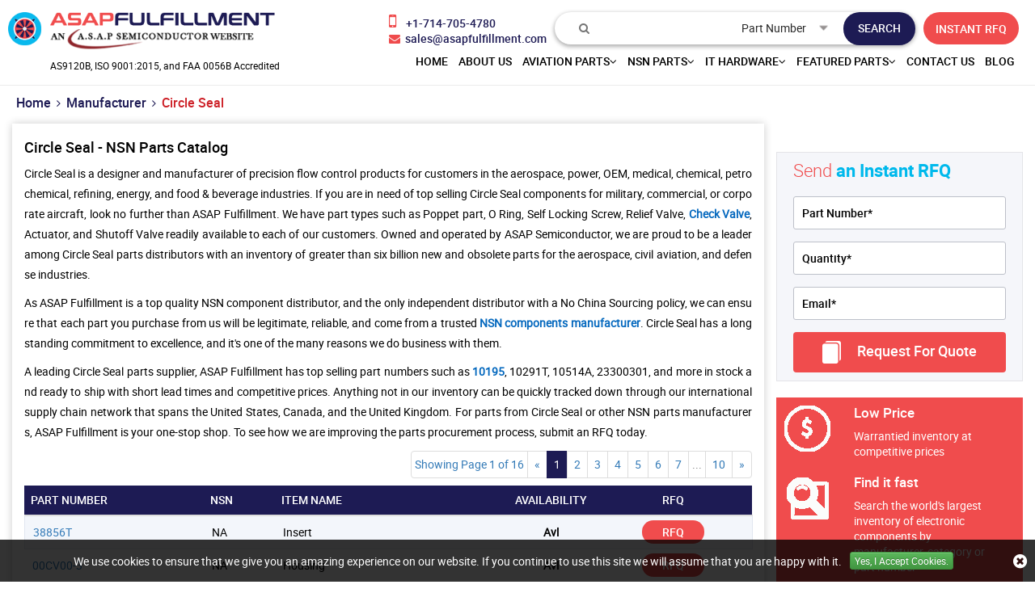

--- FILE ---
content_type: text/html; charset=utf-8
request_url: https://www.asapfulfillment.com/nsn/manufacturer/circle-seal/
body_size: 17608
content:
<!DOCTYPE html>
<html lang="en-US">
<head>
    
             <script>
             (function(w,d,s,l,i){w[l]=w[l]||[];w[l].push({'gtm.start':
             new Date().getTime(),event:'gtm.js'});var f=d.getElementsByTagName(s)[0],
             j=d.createElement(s),dl=l!='dataLayer'?'&l='+l:'';j.async=true;j.src=
             'https://www.googletagmanager.com/gtm.js?id='+i+dl;f.parentNode.insertBefore(j,f);
              })(window,document,'script','dataLayer','GTM-WFNVN9B6');</script>
            
    <meta charset="utf-8">
    <meta name="theme-color" content="#1f1f66" />
    <meta http-equiv="X-UA-Compatible" content="IE=edge">
    <meta name="viewport" content="width=device-width, initial-scale=1.0, minimum-scale=1.0, maximum-scale=1.0,  user-scalable=no" />
    <title>Buy Circle Seal Parts | Browse NSN Parts Listing</title>
    <meta name="description" content="Buy Circle Seal National Stock Number (NSN) parts. Submit a quote for the NSN parts of Circle Seal  and get a response within 15 minutes." />
    <meta name="keywords" content="Circle Seal parts, Circle Seal NSN parts, Circle Seal manufacturer, NSN parts, NSN parts supplier, NSN parts distributor, NSN parts manufacturer, " />
     <meta name='robots' content='follow, index'/>
    
    <link href='http://localhost:60233/nsn/manufacturer/circle-seal/page-2/' rel='next' />
    <link href="https://www.asapfulfillment.com/nsn/manufacturer/circle-seal/" rel='canonical' />
    
        <link rel="shortcut icon" href="/img/favicon.png">
        <link rel="apple-touch-icon" sizes="57x57" href="/img/favicon/apple-icon-57x57.png">
        <link rel="apple-touch-icon" sizes="60x60" href="/img/favicon/apple-icon-60x60.png">
        <link rel="apple-touch-icon" sizes="72x72" href="/img/favicon/apple-icon-72x72.png">
        <link rel="apple-touch-icon" sizes="76x76" href="/img/favicon/apple-icon-76x76.png">
        <link rel="apple-touch-icon" sizes="114x114" href="/img/favicon/apple-icon-114x114.png">
        <link rel="apple-touch-icon" sizes="120x120" href="/img/favicon/apple-icon-120x120.png">
        <link rel="apple-touch-icon" sizes="144x144" href="/img/favicon/apple-icon-144x144.png">
        <link rel="apple-touch-icon" sizes="152x152" href="/img/favicon/apple-icon-152x152.png">
        <link rel="apple-touch-icon" sizes="180x180" href="/img/favicon/apple-icon-180x180.png">
        <link rel="icon" type="image/png" sizes="192x192" href="/img/favicon/android-icon-192x192.png">
        <link rel="icon" type="image/png" sizes="32x32" href="/img/favicon/favicon-32x32.png">
        <link rel="icon" type="image/png" sizes="96x96" href="/img/favicon/favicon-96x96.png">
        <link rel="icon" type="image/png" sizes="16x16" href="/img/favicon/favicon-16x16.png">
        <meta name="msapplication-TileColor" content="#ffffff">
        <meta name="msapplication-TileImage" content="~/img/favicon/ms-icon-144x144.png">
        <meta name="theme-color" content="#ffffff">
        <link rel="stylesheet" href="/css/bootstrap.min.css">
        <link rel="stylesheet" type="text/css" href="/slick/slick.css?v=D8avnpiVSXW0_24PFRgznMZffNibxWcOXfXJsVBwKPc">
        <link rel="stylesheet" type="text/css" href="/slick/slick-theme.css?v=W-CSajU5Z2dTCGyNcxyYdZC5Br2_I8hfyAXvnhTBxtE">
        <link rel="stylesheet" href="/roboto/stylesheet.css?v=l1u_u5xWrsHhLnk9qnzlG9nYxJPjXaQ-RFQbRhQdIGM">
        <link rel="stylesheet" href="/css/font-awesome.min.css?v=GY05_7jWbto2Rx6FyUzMc96b9kjRUdH6gtBHXWIG2wc">
        <link rel="stylesheet" href="/css/bootstrap-theme.min.css?v=oqfv052B6bCx77Zb4sT91IGIKdRBNmO0r5f-IfD0tlI">
        <link rel="stylesheet" href="/css/navbar.css?v=06B3bfLfTnfzpd_Z_vwHwKPop7jLsug-4uIOYTugpdY">
        <link rel="stylesheet" href="/css/main.css?v=eZhcUKknX-T9pbBx2zxXydQBV7gdqEiaaEtDRa1dSWQ">
        <link rel="stylesheet" href="/css/inner-page.css?v=oDBjEASBonGCPbPoyyioooMgUhmy3WYOB3Mue7T9Xao">
        <link href="/css/layout.css?v=c8gyTJ8fAydNnIAXMG2L6pCB7aRBf9beIAKETUWBGoQ" rel="stylesheet" />
        <script src="/js/jquery.min.js?v=ZwFLxPFlavDt86YgpuzeC8kpCSIHqeXTMCsatYZYaNE"></script>
    
    
        <!-- Global site tag (gtag.js) - Google Analytics -->
<script async src="https://www.googletagmanager.com/gtag/js?id=G-K9ZBC8YMJP"></script>
<script>
  window.dataLayer = window.dataLayer || [];
  function gtag(){dataLayer.push(arguments);}
  gtag('js', new Date());

  gtag('config', 'G-K9ZBC8YMJP');
</script>
<meta name="google-site-verification" content="rnAge2G48bYCoYNh2UjS89GADjVAW83NLP58ImchdVU" />

<meta name="p:domain_verify" content="85223d3f0dc97566f09f31b98fa48949"/>


    

    <link rel="alternate" href="https://www.asapfulfillment.com/nsn/manufacturer/circle-seal/" hreflang="en-us" />
    
            <meta property="og:title" content="Buy Circle Seal Parts | Browse NSN Parts Listing" />
            <meta property="og:description" content="Buy Circle Seal National Stock Number (NSN) parts. Submit a quote for the NSN parts of Circle Seal  and get a response within 15 minutes." />
            <meta property="og:image" content="https://www.asapfulfillment.com/assets/images/logo.webp" />
            <meta property="og:url" content="https://www.asapfulfillment.com/nsn/manufacturer/circle-seal/" />
            <meta property="og:type" content="website" />
            
</head>
<body>
    
             <script>
             (function(w,d,s,l,i){w[l]=w[l]||[];w[l].push({'gtm.start':
             new Date().getTime(),event:'gtm.js'});var f=d.getElementsByTagName(s)[0],
             j=d.createElement(s),dl=l!='dataLayer'?'&l='+l:'';j.async=true;j.src=
             'https://www.googletagmanager.com/gtm.js?id='+i+dl;f.parentNode.insertBefore(j,f);
              })(window,document,'script','dataLayer','GTM-WFNVN9B6');</script>
            
<div class="bg-light"></div>
<div class="bg-light2"></div>
<div id="body-wrap">


<header>
<div class="container-fluid header">
<a href="#." aria-label="menu_bar-button" class="menu_bar"><i class="fa fa-bars"></i></a> <a href="#." aria-label="search_bar-button" class="search_bar"><i class="fa fa-search"></i></a>
<div class="col-lg-4 padL0">
<a href="http://localhost:60233/" aria-label="logo-button" class="logo"><img src="/img/logo.png" alt="ASAP Fulfillment Logo"></a>
<p class="certificationtext text-center" >AS9120B, ISO 9001:2015, and FAA 0056B Accredited</p>
</div>
<div class="col-lg-8 text-right padR0">
<div class="top_links">
<div class="multi_part">
<a href="#." class="closeing"><i class="fa fa-close"></i></a>
<form>
<textarea name="parts" rows="5" placeholder="1110, 1201, 12547845 ..." class="form-control js-enter-list-text-area parts-text-area has-placeholder"></textarea>
<button class="more_btn">Submit</button>
<button class="more_btn cancel">Cancel</button>
</form>
</div>
<a href="/straightrfq/" class="inrfq"> INSTANT RFQ </a>
<form class="search_form">
    <div class="h4" style="margin-top:0px;">Search</div>
    <input type="text" placeholder="&#xf002;" id="Keyword" class="input_effect" autocomplete="off">
    <div id="myDropdown" class="dropdown-content"></div>
    <div class="select_holder">
        <select id="searchtype">
            <option value="PartNo">Part Number</option>
            <option value="Mfg">Manufacturer</option>
            <option value="PartType">Part Type</option>
            <option value="NSN">NSN</option>
            <option value="NIIN">NIIN</option>
            <option value="CageCode">CAGE Code</option>
        </select>
    </div>
    <button class="submit_btn pulse" aria-label="search-button" id="btnSearch" type="submit" onclick="return SearchSubmit(this)"></button>
</form>
<div class="cta">
<a href="tel:&#x2B;17147054780" aria-label="phone-icon" onclick="ga('send', 'event', 'Phonecall', 'click/touch', 'Phonenumber');">
<i class="fa fa-mobile-phone"></i>&nbsp; <span>&#x2B;1-714-705-4780</span>
</a>
<a href="mailto:sales@asapfulfillment.com" aria-label="email-icon" onclick="ga('send', 'event', 'Email', 'Click', 'sales@asapfulfillment.com');">
<i class="fa fa-envelope"></i>&nbsp; <span>sales@asapfulfillment.com</span>
</a>
</div>
</div>
<nav class="nav_holder">
<ul class="main_nav fulfil_nav">
<li><a href='http://localhost:60233/'>home</a></li>
<li><a href='/about-us/'>About us</a></li>
<li>
<a href='/' onclick="return false">Aviation Parts<i class="fa fa-angle-down"></i></a> <i class="fa fa-angle-down"></i>
<ul>

<li><a href='/aviation/bearings/'>Aircraft Bearings </a></li>
<li><a href='/aviation/fastener/'>Aircraft Fasteners </a></li>
<li><a href='/aviation/part-types/'>Aviation Part Types </a></li>
<li><a href='/aviation/manufacturer/'>Manufacturers </a></li>
<li>
<a href='/' onclick="return false">Aviation Standard Parts<i class="fa fa-angle-right"></i></a>
<i class="fa fa-angle-down"></i>
<ul>
<li><a href="/aviation/bac-standard/">BAC Standard</a></li>
<li><a href="/aviation/ms-standard/">MS Standard</a></li>
<li><a href="/aviation/as-standard/">AS Standard</a></li>
<li><a href="/aviation/nas-standard/">NAS Standard</a></li>
</ul>
</li>
</ul>
</li>
<li>
<a href='/' onclick="return false">NSN Parts<i class="fa fa-angle-down"></i></a> <i class="fa fa-angle-down"></i>
<ul>

<li><a href='/nsn/niin-parts/'>Parts By NIIN </a></li>
<li><a href='/nsn/fscs/'>Parts By FSC </a></li>
<li><a href='/nsn/nsn-parts/'>Parts By NSN </a></li>
<li><a href='/nsn/manufacturer/'>NSN Manufacturers </a></li>
<li><a href='/nsn/cage-codes/'>CAGE Code </a></li>
<li><a href='/nsn/part-types/'>Part Types </a></li>
</ul>
</li>
<li>
<a href='/' onclick="return false">IT Hardware<i class="fa fa-angle-down"></i></a> <i class="fa fa-angle-down"></i>
<ul>

<li><a href='/it-hardware/manufacturer/'>IT Hardware Manufacturer </a></li>
<li><a href='/it-hardware/part-types/'>Networking Devices </a></li>
<li><a href='/it-hardware/upc-parts/'>Parts By UPC </a></li>
<li><a href='/it-hardware/unspsc-parts/'>Parts By UNSPSC </a></li>
<li>
<a href='/' onclick="return false">Computer Memory<i class="fa fa-angle-right"></i></a>
<i class="fa fa-angle-down"></i>
<ul>
<li><a href="/computer-memory/manufacturer/">Memory Manufacturers</a></li>
<li><a href="/computer-memory/part-types/">Memory Types</a></li>
</ul>
</li>
</ul>
</li>
<li>
<a href='/' onclick="return false">Featured Parts<i class="fa fa-angle-down"></i></a> <i class="fa fa-angle-down"></i>
<ul>

<li><a href='/aircraft-deicing-systems/'>Aircraft Deicing Systems </a></li>
<li><a href='/pilot-supplies-training-equipment/'>Pilot Supplies &amp; Training Equipment </a></li>
<li><a href='/aircraft-aileron-parts/'>Aircraft Aileron Parts </a></li>
<li><a href='/aircraft-pallet/'>Aircraft Pallet </a></li>
<li><a href='/aircraft-engine-controls-parts/'>Aircraft Engine Controls Parts </a></li>
<li><a href='/aircraft-airframe-parts/'>Aircraft Airframe Parts </a></li>
</ul>
</li>
<li><a href='/contact-us/'>Contact Us</a></li>
<li><a href='/blog/' target="_blank">Blog</a></li>




</ul>
</nav>
</div>
</div>
</header> 
<script>
    $("#myDropdown").on('click', 'li', function () {
        document.getElementById('Keyword').value = $(this).text();
        $("#myDropdown").removeClass('show');
        $("#myDropdown").remove();
    });
</script>

<section class="clearfix breadcrumb-wrap">
<div class="container-fluid">
<div class="row-0 row">
<div class="col-lg-12 col-md-12 col-sm-12 col-xs-12 padLR0">
<ul class="breadcrumb-list">
<li>
<a href="/">Home</a>
</li>
<li><i class="fa fa-angle-right" aria-hidden="true"></i></li>

<li>
<a href="/nsn/manufacturer/">Manufacturer</a>
</li>
<li><i class="fa fa-angle-right" aria-hidden="true"></i></li>
<li class="highlight">
Circle Seal</li>
</div>
<script type="application/ld+json">{"@context": "http://schema.org","@type": "BreadcrumbList","itemListElement": [{"@type": "ListItem","position": 1,"item": {"@id": "http://localhost:60233/","name": "Home"}},{"@type": "ListItem","position": 2,"item": {"@id": "/nsn/manufacturer/","name": "Manufacturer"}},{"@type": "ListItem","position": 3,"item": {"@id": "/nsn/manufacturer/circle-seal/","name": "Circle Seal"}}]}</script></div>
</div>
</section>
<section class="clearfix inner-page-wrap">
<div class="row row-0">
<div class="col-lg-9 col-md-12 col-sm-12 col-xs-12 inner-page-left" style="padding-top: 5px;">
<!-- ----------------------------------- -->
<div class="manufacturer-table-wrap">
    <div class="row-0 row">
        <div class="col-md-12 col-xs-12 part-list-title" style="margin-bottom:10px;">
            <h1>Circle Seal  - NSN Parts Catalog</h1>
        </div>
    </div>
    <div class="row row-0">
        <div class="col-lg-12 col-md-12 col-sm-12 col-xs-12 manuf-table-wrap-title">
<p style="text-align: justify;line-height: 25px;">
	Circle Seal is a designer and manufacturer of precision flow control products for customers in the aerospace, power, OEM, medical, chemical, petrochemical, refining, energy, and food &amp; beverage industries. If you are in need of top selling Circle Seal components for military, commercial, or corporate aircraft, look no further than ASAP Fulfillment. We have part types such as Poppet part, O Ring, Self Locking Screw, Relief Valve, <strong><a href="https://www.asapfulfillment.com/nsn/part-types/1-check-valve/">Check Valve</a></strong>, Actuator, and Shutoff Valve readily available to each of our customers. Owned and operated by ASAP Semiconductor, we are proud to be a leader among Circle Seal parts distributors with an inventory of greater than six billion new and obsolete parts for the aerospace, civil aviation, and defense industries.</p>
<p style="text-align: justify;line-height: 25px;">
	As ASAP Fulfillment is a top quality NSN component distributor, and the only independent distributor with a No China Sourcing policy, we can ensure that each part you purchase from us will be legitimate, reliable, and come from a trusted <strong><a href="https://www.asapfulfillment.com/">NSN components manufacturer</a></strong>. Circle Seal has a long standing commitment to excellence, and it&#39;s one of the many reasons we do business with them.</p>
<p style="text-align: justify;line-height: 25px;">
	A leading Circle Seal parts supplier, ASAP Fulfillment has top selling part numbers such as <strong><a href="https://www.asapfulfillment.com/aviation/rfq/circle-seal/10195/">10195</a></strong>, 10291T, 10514A, 23300301, and more in stock and ready to ship with short lead times and competitive prices. Anything not in our inventory can be quickly tracked down through our international supply chain network that spans the United States, Canada, and the United Kingdom. For parts from Circle Seal or other NSN parts manufacturers, ASAP Fulfillment is your one-stop shop. To see how we are improving the parts procurement process, submit an RFQ today.</p>
        </div>
    </div>
    <style>
        .view_less {
            overflow: hidden;
            height: 40px;
        }
    </style>
    <div class="row-0 row">
        <div class="col-md-12 col-xs-12 part-list-title">
            <div class="cage-code-wrap">


            </div>

        </div>
    </div>

    <!-- ----------------------------------- -->
    <div class="row row-0">
        <div class="col-lg-6 col-md-12 col-sm-12 col-xs-12 manuf-table-wrap-title">
        </div>
        <div class="col-lg-6 col-md-12 col-sm-12 col-xs-12 manuf-table-pagination">
                <ul class="pagination removespace">
                    <li class="hidden-sm "><span>Showing Page 1 of 16 </span></li>
                        <li><a href="/" onclick="return false">«</a></li>
                                                                                        <li><a class="act" href="/" onclick="return false">1</a></li>
                                <li><a href="/nsn/manufacturer/circle-seal/page-2/">2</a></li>
                                <li><a href="/nsn/manufacturer/circle-seal/page-3/">3</a></li>
                                <li><a href="/nsn/manufacturer/circle-seal/page-4/">4</a></li>
                                <li><a href="/nsn/manufacturer/circle-seal/page-5/">5</a></li>
                                <li><a href="/nsn/manufacturer/circle-seal/page-6/">6</a></li>
                                <li><a href="/nsn/manufacturer/circle-seal/page-7/">7</a></li>
                                <li><a href="/nsn/manufacturer/circle-seal/page-8/">8</a></li>
                                <li><a href="/nsn/manufacturer/circle-seal/page-9/">9</a></li>
                                <li><a href="/nsn/manufacturer/circle-seal/page-10/">10</a></li>
                                            <li><a class="test" href="/nsn/manufacturer/circle-seal/page-2/">»</a></li>
                </ul>
        </div>
    </div>

    <div class="row row-0">
        <div class="col-md-12 col-xs-12 part-table table-responsive">
            <table class="table table-striped resp-table resp-table-nsn-mfg">
                <thead class="darkblue-bkg">
                    <tr>
                        <th>PART NUMBER</th>
                        <th class="">NSN</th>
                        <th class="">ITEM NAME</th>
                        <th class="hide">CAGE CODE</th>
                        <th class=""><span class="">AVAILABILITY</span><span class="visible-xs">AVL</span></th>
                        <th>RFQ</th>
                    </tr>
                </thead>
                <tbody>
                        <tr>
                                <td>
                                    <a class="part-no-link" href='/nsn/rfq/circle-seal/38856t/' target="_blank"><span class="table-desc-text">38856T</span></a>
                                </td>
                                                            <td class="">NA</td>
                                                            <td class=""><span class="table-desc-text capitalize">insert</span></td>

                            <td class=" text-center" width="10%"><strong>Avl</strong></td>
                                <td class="table-rfq-btn"><a target="_blank" rel="nofollow" href="/nsn/rfq/circle-seal/38856t/">RFQ</a></td>
                        </tr>
                        <tr>
                                <td>
                                    <a class="part-no-link" href='/nsn/rfq/circle-seal/00cv00-3/' target="_blank"><span class="table-desc-text">00CV00-3</span></a>
                                </td>
                                                            <td class="">NA</td>
                                                            <td class=""><span class="table-desc-text capitalize">housing</span></td>

                            <td class=" text-center" width="10%"><strong>Avl</strong></td>
                                <td class="table-rfq-btn"><a target="_blank" rel="nofollow" href="/nsn/rfq/circle-seal/00cv00-3/">RFQ</a></td>
                        </tr>
                        <tr>
                                <td>
                                    <a class="part-no-link" href='/nsn/rfq/circle-seal/33830/' target="_blank"><span class="table-desc-text">33830</span></a>
                                </td>
                                                            <td class="">NA</td>
                                                            <td class=""><span class="table-desc-text capitalize">end</span></td>

                            <td class=" text-center" width="10%"><strong>Avl</strong></td>
                                <td class="table-rfq-btn"><a target="_blank" rel="nofollow" href="/nsn/rfq/circle-seal/33830/">RFQ</a></td>
                        </tr>
                        <tr>
                                <td>
                                    <a class="part-no-link" href='/nsn/rfq/circle-seal/cv-482ab/' target="_blank"><span class="table-desc-text">CV-482AB</span></a>
                                </td>
                                                            <td class="">NA</td>
                                                            <td class=""><span class="table-desc-text capitalize">insert</span></td>

                            <td class=" text-center" width="10%"><strong>Avl</strong></td>
                                <td class="table-rfq-btn"><a target="_blank" rel="nofollow" href="/nsn/rfq/circle-seal/cv-482ab/">RFQ</a></td>
                        </tr>
                        <tr>
                                <td>
                                    <a class="part-no-link" href='/nsn/rfq/circle-seal/10010-101-10/' target="_blank"><span class="table-desc-text">10010-101-10</span></a>
                                </td>
                                                            <td class="">NA</td>
                                                            <td class=""><span class="table-desc-text capitalize">spring</span></td>

                            <td class=" text-center" width="10%"><strong>Avl</strong></td>
                                <td class="table-rfq-btn"><a target="_blank" rel="nofollow" href="/nsn/rfq/circle-seal/10010-101-10/">RFQ</a></td>
                        </tr>
                        <tr>
                                <td>
                                    <a class="part-no-link" href='/nsn/rfq/circle-seal/em56-20-3/' target="_blank"><span class="table-desc-text">EM56-20-3</span></a>
                                </td>
                                                            <td class="">NA</td>
                                                            <td class=""><span class="table-desc-text capitalize">valve</span></td>

                            <td class=" text-center" width="10%"><strong>Avl</strong></td>
                                <td class="table-rfq-btn"><a target="_blank" rel="nofollow" href="/nsn/rfq/circle-seal/em56-20-3/">RFQ</a></td>
                        </tr>
                        <tr>
                                <td>
                                    <a class="part-no-link" href='/nsn/rfq/circle-seal/10012-17-1/' target="_blank"><span class="table-desc-text">10012-17-1</span></a>
                                </td>
                                                            <td class="">NA</td>
                                                            <td class=""><span class="table-desc-text capitalize">nameplate</span></td>

                            <td class=" text-center" width="10%"><strong>Avl</strong></td>
                                <td class="table-rfq-btn"><a target="_blank" rel="nofollow" href="/nsn/rfq/circle-seal/10012-17-1/">RFQ</a></td>
                        </tr>
                        <tr>
                                <td>
                                    <a class="part-no-link" href='/nsn/rfq/circle-seal/em91-80-3/' target="_blank"><span class="table-desc-text">EM91-80-3</span></a>
                                </td>
                                                            <td class="">NA</td>
                                                            <td class=""><span class="table-desc-text capitalize">valve</span></td>

                            <td class=" text-center" width="10%"><strong>Avl</strong></td>
                                <td class="table-rfq-btn"><a target="_blank" rel="nofollow" href="/nsn/rfq/circle-seal/em91-80-3/">RFQ</a></td>
                        </tr>
                        <tr>
                                <td>
                                    <a class="part-no-link" href='/nsn/rfq/circle-seal/34123/' target="_blank"><span class="table-desc-text">34123</span></a>
                                </td>
                                                            <td class="">NA</td>
                                                            <td class=""><span class="table-desc-text capitalize">spring</span></td>

                            <td class=" text-center" width="10%"><strong>Avl</strong></td>
                                <td class="table-rfq-btn"><a target="_blank" rel="nofollow" href="/nsn/rfq/circle-seal/34123/">RFQ</a></td>
                        </tr>
                        <tr>
                                <td>
                                    <a class="part-no-link" href='/nsn/rfq/circle-seal/10-40/' target="_blank"><span class="table-desc-text">10-40</span></a>
                                </td>
                                                            <td class="">NA</td>
                                                            <td class=""><span class="table-desc-text capitalize">gauge</span></td>

                            <td class=" text-center" width="10%"><strong>Avl</strong></td>
                                <td class="table-rfq-btn"><a target="_blank" rel="nofollow" href="/nsn/rfq/circle-seal/10-40/">RFQ</a></td>
                        </tr>
                        <tr>
                                <td>
                                    <a class="part-no-link" href='/nsn/rfq/circle-seal/31454/' target="_blank"><span class="table-desc-text">31454</span></a>
                                </td>
                                                            <td class="">NA</td>
                                                            <td class=""><span class="table-desc-text capitalize">sleeve</span></td>

                            <td class=" text-center" width="10%"><strong>Avl</strong></td>
                                <td class="table-rfq-btn"><a target="_blank" rel="nofollow" href="/nsn/rfq/circle-seal/31454/">RFQ</a></td>
                        </tr>
                        <tr>
                                <td>
                                    <a class="part-no-link" href='/nsn/rfq/circle-seal/869a4tt/' target="_blank"><span class="table-desc-text">869A4TT</span></a>
                                </td>
                                                            <td class="">NA</td>
                                                            <td class=""><span class="table-desc-text capitalize">valve check</span></td>

                            <td class=" text-center" width="10%"><strong>Avl</strong></td>
                                <td class="table-rfq-btn"><a target="_blank" rel="nofollow" href="/nsn/rfq/circle-seal/869a4tt/">RFQ</a></td>
                        </tr>
                        <tr>
                                <td>
                                    <a class="part-no-link" href='/nsn/rfq/circle-seal/w2350-0082/' target="_blank"><span class="table-desc-text">W2350-0082</span></a>
                                </td>
                                                            <td class="">NA</td>
                                                            <td class=""><span class="table-desc-text capitalize">actuator</span></td>

                            <td class=" text-center" width="10%"><strong>Avl</strong></td>
                                <td class="table-rfq-btn"><a target="_blank" rel="nofollow" href="/nsn/rfq/circle-seal/w2350-0082/">RFQ</a></td>
                        </tr>
                        <tr>
                                <td>
                                    <a class="part-no-link" href='/nsn/rfq/circle-seal/18240/' target="_blank"><span class="table-desc-text">18240</span></a>
                                </td>
                                                            <td class="">NA</td>
                                                            <td class=""><span class="table-desc-text capitalize">float sub assembly</span></td>

                            <td class=" text-center" width="10%"><strong>Avl</strong></td>
                                <td class="table-rfq-btn"><a target="_blank" rel="nofollow" href="/nsn/rfq/circle-seal/18240/">RFQ</a></td>
                        </tr>
                        <tr>
                                <td>
                                    <a class="part-no-link" href='/nsn/rfq/circle-seal/6941t/' target="_blank"><span class="table-desc-text">6941T</span></a>
                                </td>
                                                            <td class="">NA</td>
                                                            <td class=""><span class="table-desc-text capitalize">screw</span></td>

                            <td class=" text-center" width="10%"><strong>Avl</strong></td>
                                <td class="table-rfq-btn"><a target="_blank" rel="nofollow" href="/nsn/rfq/circle-seal/6941t/">RFQ</a></td>
                        </tr>
                        <tr>
                                <td>
                                    <a class="part-no-link" href='/nsn/rfq/circle-seal/33960/' target="_blank"><span class="table-desc-text">33960</span></a>
                                </td>
                                                            <td class="">NA</td>
                                                            <td class=""><span class="table-desc-text capitalize">planet gear</span></td>

                            <td class=" text-center" width="10%"><strong>Avl</strong></td>
                                <td class="table-rfq-btn"><a target="_blank" rel="nofollow" href="/nsn/rfq/circle-seal/33960/">RFQ</a></td>
                        </tr>
                        <tr>
                                <td>
                                    <a class="part-no-link" href='/nsn/rfq/circle-seal/zcv111-1/' target="_blank"><span class="table-desc-text">ZCV111-1</span></a>
                                </td>
                                                            <td class="">NA</td>
                                                            <td class=""><span class="table-desc-text capitalize">drain valve</span></td>

                            <td class=" text-center" width="10%"><strong>Avl</strong></td>
                                <td class="table-rfq-btn"><a target="_blank" rel="nofollow" href="/nsn/rfq/circle-seal/zcv111-1/">RFQ</a></td>
                        </tr>
                        <tr>
                                <td>
                                    <a class="part-no-link" href='/nsn/rfq/circle-seal/p54-228/' target="_blank"><span class="table-desc-text">P54-228</span></a>
                                </td>
                                                            <td class="">NA</td>
                                                            <td class=""><span class="table-desc-text capitalize">bleed valve</span></td>

                            <td class=" text-center" width="10%"><strong>Avl</strong></td>
                                <td class="table-rfq-btn"><a target="_blank" rel="nofollow" href="/nsn/rfq/circle-seal/p54-228/">RFQ</a></td>
                        </tr>
                        <tr>
                                <td>
                                    <a class="part-no-link" href='/nsn/rfq/circle-seal/17320/' target="_blank"><span class="table-desc-text">17320</span></a>
                                </td>
                                                            <td class="">NA</td>
                                                            <td class=""><span class="table-desc-text capitalize">kit mod em56 20</span></td>

                            <td class=" text-center" width="10%"><strong>Avl</strong></td>
                                <td class="table-rfq-btn"><a target="_blank" rel="nofollow" href="/nsn/rfq/circle-seal/17320/">RFQ</a></td>
                        </tr>
                        <tr>
                                <td>
                                    <a class="part-no-link" href='/nsn/rfq/circle-seal/4221-62/' target="_blank"><span class="table-desc-text">4221-62</span></a>
                                </td>
                                                            <td class="">NA</td>
                                                            <td class=""><span class="table-desc-text capitalize">o ring</span></td>

                            <td class=" text-center" width="10%"><strong>Avl</strong></td>
                                <td class="table-rfq-btn"><a target="_blank" rel="nofollow" href="/nsn/rfq/circle-seal/4221-62/">RFQ</a></td>
                        </tr>
                        <tr>
                                <td>
                                    <a class="part-no-link" href='/nsn/rfq/circle-seal/p148-180/' target="_blank"><span class="table-desc-text">P148-180</span></a>
                                </td>
                                                            <td class="">NA</td>
                                                            <td class=""><span class="table-desc-text capitalize">valve</span></td>

                            <td class=" text-center" width="10%"><strong>Avl</strong></td>
                                <td class="table-rfq-btn"><a target="_blank" rel="nofollow" href="/nsn/rfq/circle-seal/p148-180/">RFQ</a></td>
                        </tr>
                        <tr>
                                <td>
                                    <a class="part-no-link" href='/nsn/rfq/circle-seal/cv26-63/' target="_blank"><span class="table-desc-text">CV26-63</span></a>
                                </td>
                                                            <td class="">NA</td>
                                                            <td class=""><span class="table-desc-text capitalize">check valve</span></td>

                            <td class=" text-center" width="10%"><strong>Avl</strong></td>
                                <td class="table-rfq-btn"><a target="_blank" rel="nofollow" href="/nsn/rfq/circle-seal/cv26-63/">RFQ</a></td>
                        </tr>
                        <tr>
                                <td>
                                    <a class="part-no-link" href='/nsn/rfq/circle-seal/520a-6db-50/' target="_blank"><span class="table-desc-text">520A-6DB-50</span></a>
                                </td>
                                                            <td class="">NA</td>
                                                            <td class=""><span class="table-desc-text capitalize">relief valve</span></td>

                            <td class=" text-center" width="10%"><strong>Avl</strong></td>
                                <td class="table-rfq-btn"><a target="_blank" rel="nofollow" href="/nsn/rfq/circle-seal/520a-6db-50/">RFQ</a></td>
                        </tr>
                        <tr>
                                <td>
                                    <a class="part-no-link" href='/nsn/rfq/circle-seal/32458/' target="_blank"><span class="table-desc-text">32458</span></a>
                                </td>
                                                            <td class="">NA</td>
                                                            <td class=""><span class="table-desc-text capitalize">retainer</span></td>

                            <td class=" text-center" width="10%"><strong>Avl</strong></td>
                                <td class="table-rfq-btn"><a target="_blank" rel="nofollow" href="/nsn/rfq/circle-seal/32458/">RFQ</a></td>
                        </tr>
                        <tr>
                                <td>
                                    <a class="part-no-link" href='/nsn/rfq/circle-seal/p40-392/' target="_blank"><span class="table-desc-text">P40-392</span></a>
                                </td>
                                                            <td class="">NA</td>
                                                            <td class=""><span class="table-desc-text capitalize">bleed valve</span></td>

                            <td class=" text-center" width="10%"><strong>Avl</strong></td>
                                <td class="table-rfq-btn"><a target="_blank" rel="nofollow" href="/nsn/rfq/circle-seal/p40-392/">RFQ</a></td>
                        </tr>
                        <tr>
                                <td>
                                    <a class="part-no-link" href='/nsn/rfq/circle-seal/y2350-0075/' target="_blank"><span class="table-desc-text">Y2350-0075</span></a>
                                </td>
                                                            <td class="">NA</td>
                                                            <td class=""><span class="table-desc-text capitalize">actuator</span></td>

                            <td class=" text-center" width="10%"><strong>Avl</strong></td>
                                <td class="table-rfq-btn"><a target="_blank" rel="nofollow" href="/nsn/rfq/circle-seal/y2350-0075/">RFQ</a></td>
                        </tr>
                        <tr>
                                <td>
                                    <a class="part-no-link" href='/nsn/rfq/circle-seal/d559t1-6d-50/' target="_blank"><span class="table-desc-text">D559T1-6D-50</span></a>
                                </td>
                                                            <td class="">NA</td>
                                                            <td class=""><span class="table-desc-text capitalize">relief valve</span></td>

                            <td class=" text-center" width="10%"><strong>Avl</strong></td>
                                <td class="table-rfq-btn"><a target="_blank" rel="nofollow" href="/nsn/rfq/circle-seal/d559t1-6d-50/">RFQ</a></td>
                        </tr>
                        <tr>
                                <td>
                                    <a class="part-no-link" href='/nsn/rfq/circle-seal/4034-62/' target="_blank"><span class="table-desc-text">4034-62</span></a>
                                </td>
                                                            <td class="">NA</td>
                                                            <td class=""><span class="table-desc-text capitalize">o ring</span></td>

                            <td class=" text-center" width="10%"><strong>Avl</strong></td>
                                <td class="table-rfq-btn"><a target="_blank" rel="nofollow" href="/nsn/rfq/circle-seal/4034-62/">RFQ</a></td>
                        </tr>
                        <tr>
                                <td>
                                    <a class="part-no-link" href='/nsn/rfq/circle-seal/18490/' target="_blank"><span class="table-desc-text">18490</span></a>
                                </td>
                                                            <td class="">NA</td>
                                                            <td class=""><span class="table-desc-text capitalize">ring gear assembly</span></td>

                            <td class=" text-center" width="10%"><strong>Avl</strong></td>
                                <td class="table-rfq-btn"><a target="_blank" rel="nofollow" href="/nsn/rfq/circle-seal/18490/">RFQ</a></td>
                        </tr>
                        <tr>
                                <td>
                                    <a class="part-no-link" href='/nsn/rfq/circle-seal/31973/' target="_blank"><span class="table-desc-text">31973</span></a>
                                </td>
                                                            <td class="">NA</td>
                                                            <td class=""><span class="table-desc-text capitalize">float</span></td>

                            <td class=" text-center" width="10%"><strong>Avl</strong></td>
                                <td class="table-rfq-btn"><a target="_blank" rel="nofollow" href="/nsn/rfq/circle-seal/31973/">RFQ</a></td>
                        </tr>
                        <tr>
                                <td>
                                    <a class="part-no-link" href='/nsn/rfq/circle-seal/em91-79/' target="_blank"><span class="table-desc-text">EM91-79</span></a>
                                </td>
                                                            <td class="">NA</td>
                                                            <td class=""><span class="table-desc-text capitalize">valve</span></td>

                            <td class=" text-center" width="10%"><strong>Avl</strong></td>
                                <td class="table-rfq-btn"><a target="_blank" rel="nofollow" href="/nsn/rfq/circle-seal/em91-79/">RFQ</a></td>
                        </tr>
                        <tr>
                                <td>
                                    <a class="part-no-link" href='/nsn/rfq/circle-seal/4210-69/' target="_blank"><span class="table-desc-text">4210-69</span></a>
                                </td>
                                                            <td class="">NA</td>
                                                            <td class=""><span class="table-desc-text capitalize">o ring</span></td>

                            <td class=" text-center" width="10%"><strong>Avl</strong></td>
                                <td class="table-rfq-btn"><a target="_blank" rel="nofollow" href="/nsn/rfq/circle-seal/4210-69/">RFQ</a></td>
                        </tr>
                        <tr>
                                <td>
                                    <a class="part-no-link" href='/nsn/rfq/circle-seal/6513b/' target="_blank"><span class="table-desc-text">6513B</span></a>
                                </td>
                                                            <td class="">NA</td>
                                                            <td class=""><span class="table-desc-text capitalize">nut</span></td>

                            <td class=" text-center" width="10%"><strong>Avl</strong></td>
                                <td class="table-rfq-btn"><a target="_blank" rel="nofollow" href="/nsn/rfq/circle-seal/6513b/">RFQ</a></td>
                        </tr>
                        <tr>
                                <td>
                                    <a class="part-no-link" href='/nsn/rfq/circle-seal/12287a/' target="_blank"><span class="table-desc-text">12287A</span></a>
                                </td>
                                                            <td class="">NA</td>
                                                            <td class=""><span class="table-desc-text capitalize">poppet</span></td>

                            <td class=" text-center" width="10%"><strong>Avl</strong></td>
                                <td class="table-rfq-btn"><a target="_blank" rel="nofollow" href="/nsn/rfq/circle-seal/12287a/">RFQ</a></td>
                        </tr>
                        <tr>
                                <td>
                                    <a class="part-no-link" href='/nsn/rfq/circle-seal/em56-20-4/' target="_blank"><span class="table-desc-text">EM56-20-4</span></a>
                                </td>
                                                            <td class="">NA</td>
                                                            <td class=""><span class="table-desc-text capitalize">valve</span></td>

                            <td class=" text-center" width="10%"><strong>Avl</strong></td>
                                <td class="table-rfq-btn"><a target="_blank" rel="nofollow" href="/nsn/rfq/circle-seal/em56-20-4/">RFQ</a></td>
                        </tr>
                        <tr>
                                <td>
                                    <a class="part-no-link" href='/nsn/rfq/circle-seal/34116/' target="_blank"><span class="table-desc-text">34116</span></a>
                                </td>
                                                            <td class="">NA</td>
                                                            <td class=""><span class="table-desc-text capitalize">follower</span></td>

                            <td class=" text-center" width="10%"><strong>Avl</strong></td>
                                <td class="table-rfq-btn"><a target="_blank" rel="nofollow" href="/nsn/rfq/circle-seal/34116/">RFQ</a></td>
                        </tr>
                        <tr>
                                <td>
                                    <a class="part-no-link" href='/nsn/rfq/circle-seal/6834t/' target="_blank"><span class="table-desc-text">6834T</span></a>
                                </td>
                                                            <td class="">NA</td>
                                                            <td class=""><span class="table-desc-text capitalize">screw</span></td>

                            <td class=" text-center" width="10%"><strong>Avl</strong></td>
                                <td class="table-rfq-btn"><a target="_blank" rel="nofollow" href="/nsn/rfq/circle-seal/6834t/">RFQ</a></td>
                        </tr>
                        <tr>
                                <td>
                                    <a class="part-no-link" href='/nsn/rfq/circle-seal/6782t/' target="_blank"><span class="table-desc-text">6782T</span></a>
                                </td>
                                                            <td class="">NA</td>
                                                            <td class=""><span class="table-desc-text capitalize">washer</span></td>

                            <td class=" text-center" width="10%"><strong>Avl</strong></td>
                                <td class="table-rfq-btn"><a target="_blank" rel="nofollow" href="/nsn/rfq/circle-seal/6782t/">RFQ</a></td>
                        </tr>
                        <tr>
                                <td>
                                    <a class="part-no-link" href='/nsn/rfq/circle-seal/34039/' target="_blank"><span class="table-desc-text">34039</span></a>
                                </td>
                                                            <td class="">NA</td>
                                                            <td class=""><span class="table-desc-text capitalize">seat</span></td>

                            <td class=" text-center" width="10%"><strong>Avl</strong></td>
                                <td class="table-rfq-btn"><a target="_blank" rel="nofollow" href="/nsn/rfq/circle-seal/34039/">RFQ</a></td>
                        </tr>
                        <tr>
                                <td>
                                    <a class="part-no-link" href='/nsn/rfq/circle-seal/31290/' target="_blank"><span class="table-desc-text">31290</span></a>
                                </td>
                                                            <td class="">NA</td>
                                                            <td class=""><span class="table-desc-text capitalize">poppet</span></td>

                            <td class=" text-center" width="10%"><strong>Avl</strong></td>
                                <td class="table-rfq-btn"><a target="_blank" rel="nofollow" href="/nsn/rfq/circle-seal/31290/">RFQ</a></td>
                        </tr>
                        <tr>
                                <td>
                                    <a class="part-no-link" href='/nsn/rfq/circle-seal/34513/' target="_blank"><span class="table-desc-text">34513</span></a>
                                </td>
                                                            <td class="">NA</td>
                                                            <td class=""><span class="table-desc-text capitalize">poppet</span></td>

                            <td class=" text-center" width="10%"><strong>Avl</strong></td>
                                <td class="table-rfq-btn"><a target="_blank" rel="nofollow" href="/nsn/rfq/circle-seal/34513/">RFQ</a></td>
                        </tr>
                        <tr>
                                <td>
                                    <a class="part-no-link" href='/nsn/rfq/circle-seal/cv-498/' target="_blank"><span class="table-desc-text">CV-498</span></a>
                                </td>
                                                            <td class="">NA</td>
                                                            <td class=""><span class="table-desc-text capitalize">poppet</span></td>

                            <td class=" text-center" width="10%"><strong>Avl</strong></td>
                                <td class="table-rfq-btn"><a target="_blank" rel="nofollow" href="/nsn/rfq/circle-seal/cv-498/">RFQ</a></td>
                        </tr>
                        <tr>
                                <td>
                                    <a class="part-no-link" href='/nsn/rfq/circle-seal/10029-37/' target="_blank"><span class="table-desc-text">10029-37</span></a>
                                </td>
                                                            <td class="">NA</td>
                                                            <td class=""><span class="table-desc-text capitalize">retainer ring</span></td>

                            <td class=" text-center" width="10%"><strong>Avl</strong></td>
                                <td class="table-rfq-btn"><a target="_blank" rel="nofollow" href="/nsn/rfq/circle-seal/10029-37/">RFQ</a></td>
                        </tr>
                        <tr>
                                <td>
                                    <a class="part-no-link" href='/nsn/rfq/circle-seal/31293/' target="_blank"><span class="table-desc-text">31293</span></a>
                                </td>
                                                            <td class="">NA</td>
                                                            <td class=""><span class="table-desc-text capitalize">spring</span></td>

                            <td class=" text-center" width="10%"><strong>Avl</strong></td>
                                <td class="table-rfq-btn"><a target="_blank" rel="nofollow" href="/nsn/rfq/circle-seal/31293/">RFQ</a></td>
                        </tr>
                        <tr>
                                <td>
                                    <a class="part-no-link" href='/nsn/rfq/circle-seal/10010-100-20/' target="_blank"><span class="table-desc-text">10010-100-20</span></a>
                                </td>
                                                            <td class="">NA</td>
                                                            <td class=""><span class="table-desc-text capitalize">spring</span></td>

                            <td class=" text-center" width="10%"><strong>Avl</strong></td>
                                <td class="table-rfq-btn"><a target="_blank" rel="nofollow" href="/nsn/rfq/circle-seal/10010-100-20/">RFQ</a></td>
                        </tr>
                        <tr>
                                <td>
                                    <a class="part-no-link" href='/nsn/rfq/circle-seal/33589/' target="_blank"><span class="table-desc-text">33589</span></a>
                                </td>
                                                            <td class="">NA</td>
                                                            <td class=""><span class="table-desc-text capitalize">rest piston</span></td>

                            <td class=" text-center" width="10%"><strong>Avl</strong></td>
                                <td class="table-rfq-btn"><a target="_blank" rel="nofollow" href="/nsn/rfq/circle-seal/33589/">RFQ</a></td>
                        </tr>
                        <tr>
                                <td>
                                    <a class="part-no-link" href='/nsn/rfq/circle-seal/p2-664/' target="_blank"><span class="table-desc-text">P2-664</span></a>
                                </td>
                                                            <td class="">NA</td>
                                                            <td class=""><span class="table-desc-text capitalize">check valve</span></td>

                            <td class=" text-center" width="10%"><strong>Avl</strong></td>
                                <td class="table-rfq-btn"><a target="_blank" rel="nofollow" href="/nsn/rfq/circle-seal/p2-664/">RFQ</a></td>
                        </tr>
                        <tr>
                                <td>
                                    <a class="part-no-link" href='/nsn/rfq/circle-seal/23040130/' target="_blank"><span class="table-desc-text">23040130</span></a>
                                </td>
                                                            <td class="">NA</td>
                                                            <td class=""><span class="table-desc-text capitalize">retainer ring</span></td>

                            <td class=" text-center" width="10%"><strong>Avl</strong></td>
                                <td class="table-rfq-btn"><a target="_blank" rel="nofollow" href="/nsn/rfq/circle-seal/23040130/">RFQ</a></td>
                        </tr>
                        <tr>
                                <td>
                                    <a class="part-no-link" href='/nsn/rfq/circle-seal/v2-4360/' target="_blank"><span class="table-desc-text">V2-4360</span></a>
                                </td>
                                                            <td class="">NA</td>
                                                            <td class=""><span class="table-desc-text capitalize">fuse ay</span></td>

                            <td class=" text-center" width="10%"><strong>Avl</strong></td>
                                <td class="table-rfq-btn"><a target="_blank" rel="nofollow" href="/nsn/rfq/circle-seal/v2-4360/">RFQ</a></td>
                        </tr>
                        <tr>
                                <td>
                                    <a class="part-no-link" href='/nsn/rfq/circle-seal/zcv241-1/' target="_blank"><span class="table-desc-text">ZCV241-1</span></a>
                                </td>
                                                            <td class="">NA</td>
                                                            <td class=""><span class="table-desc-text capitalize">drain valve</span></td>

                            <td class=" text-center" width="10%"><strong>Avl</strong></td>
                                <td class="table-rfq-btn"><a target="_blank" rel="nofollow" href="/nsn/rfq/circle-seal/zcv241-1/">RFQ</a></td>
                        </tr>
                        <tr>
                                <td>
                                    <a class="part-no-link" href='/nsn/rfq/circle-seal/w2350-0073/' target="_blank"><span class="table-desc-text">W2350-0073</span></a>
                                </td>
                                                            <td class="">NA</td>
                                                            <td class=""><span class="table-desc-text capitalize">actuator</span></td>

                            <td class=" text-center" width="10%"><strong>Avl</strong></td>
                                <td class="table-rfq-btn"><a target="_blank" rel="nofollow" href="/nsn/rfq/circle-seal/w2350-0073/">RFQ</a></td>
                        </tr>
                        <tr>
                                <td>
                                    <a class="part-no-link" href='/nsn/rfq/circle-seal/gp10-73/' target="_blank"><span class="table-desc-text">GP10-73</span></a>
                                </td>
                                                            <td class="">NA</td>
                                                            <td class=""><span class="table-desc-text capitalize">gauge b</span></td>

                            <td class=" text-center" width="10%"><strong>Avl</strong></td>
                                <td class="table-rfq-btn"><a target="_blank" rel="nofollow" href="/nsn/rfq/circle-seal/gp10-73/">RFQ</a></td>
                        </tr>
                        <tr>
                                <td>
                                    <a class="part-no-link" href='/nsn/rfq/circle-seal/sv99-79/' target="_blank"><span class="table-desc-text">SV99-79</span></a>
                                </td>
                                                            <td class="">NA</td>
                                                            <td class=""><span class="table-desc-text capitalize">valve solenoid</span></td>

                            <td class=" text-center" width="10%"><strong>Avl</strong></td>
                                <td class="table-rfq-btn"><a target="_blank" rel="nofollow" href="/nsn/rfq/circle-seal/sv99-79/">RFQ</a></td>
                        </tr>
                        <tr>
                                <td>
                                    <a class="part-no-link" href='/nsn/rfq/circle-seal/30684/' target="_blank"><span class="table-desc-text">30684</span></a>
                                </td>
                                                            <td class="">NA</td>
                                                            <td class=""><span class="table-desc-text capitalize">end</span></td>

                            <td class=" text-center" width="10%"><strong>Avl</strong></td>
                                <td class="table-rfq-btn"><a target="_blank" rel="nofollow" href="/nsn/rfq/circle-seal/30684/">RFQ</a></td>
                        </tr>
                        <tr>
                                <td>
                                    <a class="part-no-link" href='/nsn/rfq/circle-seal/36460/' target="_blank"><span class="table-desc-text">36460</span></a>
                                </td>
                                                            <td class="">NA</td>
                                                            <td class=""><span class="table-desc-text capitalize">spring seat</span></td>

                            <td class=" text-center" width="10%"><strong>Avl</strong></td>
                                <td class="table-rfq-btn"><a target="_blank" rel="nofollow" href="/nsn/rfq/circle-seal/36460/">RFQ</a></td>
                        </tr>
                        <tr>
                                <td>
                                    <a class="part-no-link" href='/nsn/rfq/circle-seal/4908-62/' target="_blank"><span class="table-desc-text">4908-62</span></a>
                                </td>
                                                            <td class="">NA</td>
                                                            <td class=""><span class="table-desc-text capitalize">o ring</span></td>

                            <td class=" text-center" width="10%"><strong>Avl</strong></td>
                                <td class="table-rfq-btn"><a target="_blank" rel="nofollow" href="/nsn/rfq/circle-seal/4908-62/">RFQ</a></td>
                        </tr>
                        <tr>
                                <td>
                                    <a class="part-no-link" href='/nsn/rfq/circle-seal/4916-32/' target="_blank"><span class="table-desc-text">4916-32</span></a>
                                </td>
                                                            <td class="">NA</td>
                                                            <td class=""><span class="table-desc-text capitalize">o ring</span></td>

                            <td class=" text-center" width="10%"><strong>Avl</strong></td>
                                <td class="table-rfq-btn"><a target="_blank" rel="nofollow" href="/nsn/rfq/circle-seal/4916-32/">RFQ</a></td>
                        </tr>
                        <tr>
                                <td>
                                    <a class="part-no-link" href='/nsn/rfq/circle-seal/38615/' target="_blank"><span class="table-desc-text">38615</span></a>
                                </td>
                                                            <td class="">NA</td>
                                                            <td class=""><span class="table-desc-text capitalize">baffle plate</span></td>

                            <td class=" text-center" width="10%"><strong>Avl</strong></td>
                                <td class="table-rfq-btn"><a target="_blank" rel="nofollow" href="/nsn/rfq/circle-seal/38615/">RFQ</a></td>
                        </tr>
                        <tr>
                                <td>
                                    <a class="part-no-link" href='/nsn/rfq/circle-seal/12132l/' target="_blank"><span class="table-desc-text">12132L</span></a>
                                </td>
                                                            <td class="">NA</td>
                                                            <td class=""><span class="table-desc-text capitalize">gasket</span></td>

                            <td class=" text-center" width="10%"><strong>Avl</strong></td>
                                <td class="table-rfq-btn"><a target="_blank" rel="nofollow" href="/nsn/rfq/circle-seal/12132l/">RFQ</a></td>
                        </tr>
                        <tr>
                                <td>
                                    <a class="part-no-link" href='/nsn/rfq/circle-seal/p237-526/' target="_blank"><span class="table-desc-text">P237-526</span></a>
                                </td>
                                                            <td class="">NA</td>
                                                            <td class=""><span class="table-desc-text capitalize">drain valve</span></td>

                            <td class=" text-center" width="10%"><strong>Avl</strong></td>
                                <td class="table-rfq-btn"><a target="_blank" rel="nofollow" href="/nsn/rfq/circle-seal/p237-526/">RFQ</a></td>
                        </tr>
                </tbody>
            </table>
        </div>
    </div>
    <div class="row row-0">
        <div class="col-lg-6 col-md-12 col-sm-12 col-xs-12 manuf-table-wrap-title">
        </div>
        <div class="col-lg-6 col-md-12 col-sm-12 col-xs-12 manuf-table-pagination">
                <ul class="pagination removespace">
                    <li class="hidden-sm "><span>Showing Page 1 of 16 </span></li>
                        <li><a href="/" onclick="return false">«</a></li>
                                                                                        <li><a class="act" href="/" onclick="return false">1</a></li>
                                <li><a href="/nsn/manufacturer/circle-seal/page-2/">2</a></li>
                                <li><a href="/nsn/manufacturer/circle-seal/page-3/">3</a></li>
                                <li><a href="/nsn/manufacturer/circle-seal/page-4/">4</a></li>
                                <li><a href="/nsn/manufacturer/circle-seal/page-5/">5</a></li>
                                <li><a href="/nsn/manufacturer/circle-seal/page-6/">6</a></li>
                                <li><a href="/nsn/manufacturer/circle-seal/page-7/">7</a></li>
                                <li><a href="/nsn/manufacturer/circle-seal/page-8/">8</a></li>
                                <li><a href="/nsn/manufacturer/circle-seal/page-9/">9</a></li>
                                <li><a href="/nsn/manufacturer/circle-seal/page-10/">10</a></li>
                                            <li><a class="test" href="/nsn/manufacturer/circle-seal/page-2/">»</a></li>
                </ul>
        </div>
    </div>
</div>
<script>
    $('.view_more_btn').click(function () {
        var text = $('.view_more_btn span').text();
        if (text == '+ View More') {
            $('.view_more_btn span').text('- View Less');
            $('.cage-code-title').removeClass('view_less');
        }
        else {
            $('.view_more_btn span').text('+ View More');
            $('.cage-code-title').addClass('view_less');
        }
    });

</script>

</div>

<div class="col-lg-3 col-md-12 col-sm-12 col-xs-12 inner-page-right">
    <div class="connector row Mounting_Electrical">
</div>



    <div class="inner-rfq-form-wrap col-lg-12 col-md-12 col-sm-6 col-xs-12 visible-lg visible-md">
    <div class="inner-rfq-form">
<form action="/partial/_getaquotetorfq" id="formGetaQuotetoStraightInnerRFQ" method="post">        <div class="form-wrap">
            <h3 class="text-left rfq-title"><span class="light-red">Send</span> <span class="bold-blue">an Instant RFQ</span></h3>
            <div class="row formbox">
                <div class="col-lg-12">
                    <input class="" data-val="true" data-val-required="Please enter Part Number" id="PartNumber" maxlength="50" name="PartNumber" placeholder="Part Number*" required="required" type="text" value="" />
                </div>
                <div class="col-lg-12">
                    <input class="" data-val="true" data-val-range="Please enter valid Quantity" data-val-range-max="10000" data-val-range-min="1" data-val-regex="The field Stock Quantity must be a number" data-val-regex-pattern="[0-9]*\.?[0-9]&#x2B;" data-val-required="Please Enter Required Quantity" id="quantity" maxlength="5" name="quantity" pattern="[0-9]*" placeholder="Quantity*" required="required" type="text" value="" />
                </div>
                <div class="col-lg-12">
                    <input class="" data-val="true" data-val-email="Please enter Valid Email" data-val-required="Please enter Email." id="email" name="email" onchange="try{setCustomValidity(&#x27;&#x27;)}catch(e){}" oninvalid="setCustomValidity(&#x27;Please enter valid email &#x27;)" pattern="[_a-z0-9-]&#x2B;(.[_a-z0-9-]&#x2B;)*@[a-z0-9-]&#x2B;(.[a-z0-9-]&#x2B;)*(.[a-z]{2,4})$" placeholder="Email*" required="required" type="text" value="" />
                </div>
                <div class="col-lg-12">
                    <button type="submit" class="pulse btn btn-block"><img src="/img/req-quote.png" class="" alt="req-quote">Request For Quote </button>
                </div>
            </div>
        </div>
<input name="__RequestVerificationToken" type="hidden" value="CfDJ8KiuyyFpquNPlzvPb7vUNuuvnadzso4lq3NAe-UYxmaC9aFzNB-BBBy1tFr1DmrwnKXNj2bXdrBI54lQrMMHK-cYM7g_GMJzO6Lud-11ii2_DVSBLjhsOZKVvW59lOXgIdqyaJrqncykEU3g3aU5DoU" /></form>    </div>
</div>
<!-- ----------------------------------- -->
<div class="inner-usp-wrap col-lg-12 col-md-12 col-sm-12 col-xs-12">
<div class="inner-usp-item col-lg-12 col-md-6 col-sm-6 col-xs-12">
<div class="row row-0">
<div class="col-lg-3 col-md-3 col-sm-4 col-xs-12 padLR0">
<i class="sprite sprite-low-price"></i>
</div>
<div class="col-lg-9 col-md-9 col-sm-8 col-xs-12 inner-usp-text">
<h4>Low Price</h4>
<p>Warrantied inventory at competitive prices</p>
</div>
</div>
</div>
<div class="inner-usp-item col-lg-12 col-md-6 col-sm-6 col-xs-12">
<div class="row row-0">
<div class="col-lg-3 col-md-3 col-sm-4 col-xs-12 padLR0">
<i class="sprite sprite-find-fast"></i>
</div>
<div class="col-lg-9 col-md-9 col-sm-8 col-xs-12 inner-usp-text">
<h4>Find it fast</h4>
<p>Search the world's largest inventory of electronic components by manufacturer, category or part number</p>
</div>
</div>
</div>
<div class="inner-usp-item col-lg-12 col-md-6 col-sm-6 col-xs-12">
<div class="row row-0">
<div class="col-lg-3 col-md-3 col-sm-4 col-xs-12 padLR0">
<i class="sprite sprite-get-fast"></i>
</div>
<div class="col-lg-9 col-md-9 col-sm-8 col-xs-12 inner-usp-text">
<h4>Get it fast</h4>
<p>All inventory ready to ship from our sellers</p>
</div>
</div>
</div>
<div class="inner-usp-item col-lg-12 col-md-6 col-sm-6 col-xs-12">
<div class="row row-0">
<div class="col-lg-3 col-md-3 col-sm-4 col-xs-12 padLR0">
<i class="sprite sprite-quality"></i>
</div>
<div class="col-lg-9 col-md-9 col-sm-8 col-xs-12 inner-usp-text">
<h4>Quality guaranteed</h4>
<p>We sell only warrantied and traceable parts</p>
</div>
</div>
</div>
</div>
<!-- ------------------------------------ -->
<script type="text/javascript">
$('#rfq-submit-1').click(function () {
var partno = $("#PartNumber").val();
var qty = $("#quantity").val();
var email = $("#email").val();
if (partno == '' || partno == ' ') {
//loading(); // loading
alert('Please enter part number');
$('#PartNumber').focus();
return false;
}
if (qty == '' || qty == ' ') {
//loading(); // loading
alert('Please enter quantity');
$('#quantity').focus();
return false;
}
if (email == '' || email == ' ') {
//loading(); // loading
alert('Please enter email');
$('#email').focus();
return false;
}
});
$(document).ready(function () {
$("#quantity").keypress(function (e) {
if (e.which != 8 && e.which != 0 && (e.which < 48 || e.which > 57)) {
e.preventDefault();
}
});
});
$(document).ready(function () {
setTimeout(function () {
$('#formGetaQuotetoStraightInnerRFQ').removeAttr('novalidate');
}, 1000);
$("#quantity").keydown(function (e) {
if ($.inArray(e.keyCode, [46, 8, 9, 27, 13, 110, 190]) !== -1 ||
(e.keyCode == 65 && (e.ctrlKey === true || e.metaKey === true)) ||
(e.keyCode >= 35 && e.keyCode <= 40)) {
return;
}
if ((e.shiftKey || (e.keyCode < 48 || e.keyCode > 57)) && (e.keyCode < 96 || e.keyCode > 105)) {
e.preventDefault();
}
});
});
</script>


<div class="part-types col-lg-12 col-md-6 col-sm-6 col-xs-12 " style="padding: 10px 13px !important;">

<h2 bis_size="{&quot;x&quot;:8,&quot;y&quot;:19,&quot;w&quot;:817,&quot;h&quot;:28,&quot;abs_x&quot;:493,&quot;abs_y&quot;:635}" class="text-left part-type-title" style="font-size: 24px;text-align: left !important;">
	<span bis_size="{&quot;x&quot;:8,&quot;y&quot;:19,&quot;w&quot;:165,&quot;h&quot;:27,&quot;abs_x&quot;:493,&quot;abs_y&quot;:635}" class="light-red">Trending NSN </span> <span bis_size="{&quot;x&quot;:173,&quot;y&quot;:19,&quot;w&quot;:146,&quot;h&quot;:27,&quot;abs_x&quot;:658,&quot;abs_y&quot;:635}" class="light-red">Components</span></h2>
<ul bis_size="{&quot;x&quot;:8,&quot;y&quot;:67,&quot;w&quot;:817,&quot;h&quot;:140,&quot;abs_x&quot;:493,&quot;abs_y&quot;:683}">
	<li bis_size="{&quot;x&quot;:48,&quot;y&quot;:67,&quot;w&quot;:737,&quot;h&quot;:14,&quot;abs_x&quot;:533,&quot;abs_y&quot;:683}">
		<div bis_size="{&quot;x&quot;:48,&quot;y&quot;:67,&quot;w&quot;:737,&quot;h&quot;:14,&quot;abs_x&quot;:533,&quot;abs_y&quot;:683}">
			<a bis_size="{&quot;x&quot;:48,&quot;y&quot;:67,&quot;w&quot;:60,&quot;h&quot;:14,&quot;abs_x&quot;:533,&quot;abs_y&quot;:683}" href="/nsn/part-types/washer-countersunk/">Washer Countersunk</a></div>
	</li>
	<li bis_size="{&quot;x&quot;:48,&quot;y&quot;:81,&quot;w&quot;:737,&quot;h&quot;:14,&quot;abs_x&quot;:533,&quot;abs_y&quot;:697}">
		<a bis_size="{&quot;x&quot;:48,&quot;y&quot;:81,&quot;w&quot;:66,&quot;h&quot;:14,&quot;abs_x&quot;:533,&quot;abs_y&quot;:697}" href="/nsn/part-types/temperature-sensor/">Temperature Sensor</a></li>
	<li bis_size="{&quot;x&quot;:48,&quot;y&quot;:95,&quot;w&quot;:737,&quot;h&quot;:14,&quot;abs_x&quot;:533,&quot;abs_y&quot;:711}">
		<a bis_size="{&quot;x&quot;:48,&quot;y&quot;:95,&quot;w&quot;:49,&quot;h&quot;:14,&quot;abs_x&quot;:533,&quot;abs_y&quot;:711}" href="/nsn/part-types/h44-5x16-5-21-pr28-225mph-fldr-thl/">H44 5X16 5 21 Pr28 225Mph Fldr Thl</a></li>
	<li bis_size="{&quot;x&quot;:48,&quot;y&quot;:109,&quot;w&quot;:737,&quot;h&quot;:14,&quot;abs_x&quot;:533,&quot;abs_y&quot;:725}">
		<div bis_size="{&quot;x&quot;:48,&quot;y&quot;:109,&quot;w&quot;:737,&quot;h&quot;:14,&quot;abs_x&quot;:533,&quot;abs_y&quot;:725}">
			<a bis_size="{&quot;x&quot;:48,&quot;y&quot;:109,&quot;w&quot;:90,&quot;h&quot;:14,&quot;abs_x&quot;:533,&quot;abs_y&quot;:725}" href="/nsn/part-types/socket-assy/">Socket Assy</a></div>
	</li>
	<li bis_size="{&quot;x&quot;:48,&quot;y&quot;:123,&quot;w&quot;:737,&quot;h&quot;:14,&quot;abs_x&quot;:533,&quot;abs_y&quot;:739}">
		<a bis_size="{&quot;x&quot;:48,&quot;y&quot;:123,&quot;w&quot;:92,&quot;h&quot;:14,&quot;abs_x&quot;:533,&quot;abs_y&quot;:739}" href="/nsn/part-types/transmitter/">Transmitter</a></li>
	<li bis_size="{&quot;x&quot;:48,&quot;y&quot;:137,&quot;w&quot;:737,&quot;h&quot;:14,&quot;abs_x&quot;:533,&quot;abs_y&quot;:753}">
		<div bis_size="{&quot;x&quot;:48,&quot;y&quot;:137,&quot;w&quot;:737,&quot;h&quot;:14,&quot;abs_x&quot;:533,&quot;abs_y&quot;:753}">
			<a bis_size="{&quot;x&quot;:48,&quot;y&quot;:137,&quot;w&quot;:47,&quot;h&quot;:14,&quot;abs_x&quot;:533,&quot;abs_y&quot;:753}" href="/nsn/part-types/gasket-z/">Gasket Z</a></div>
	</li>
	<li bis_size="{&quot;x&quot;:48,&quot;y&quot;:151,&quot;w&quot;:737,&quot;h&quot;:14,&quot;abs_x&quot;:533,&quot;abs_y&quot;:767}">
		<a bis_size="{&quot;x&quot;:48,&quot;y&quot;:151,&quot;w&quot;:58,&quot;h&quot;:14,&quot;abs_x&quot;:533,&quot;abs_y&quot;:767}" href="/nsn/part-types/hydr-motor-am3c-014-01/">Hydr Motor Am3c 014 01</a></li>
	<li bis_size="{&quot;x&quot;:48,&quot;y&quot;:165,&quot;w&quot;:737,&quot;h&quot;:14,&quot;abs_x&quot;:533,&quot;abs_y&quot;:781}">
		<a bis_size="{&quot;x&quot;:48,&quot;y&quot;:165,&quot;w&quot;:46,&quot;h&quot;:14,&quot;abs_x&quot;:533,&quot;abs_y&quot;:781}" href="/nsn/part-types/copper-foil-e-cu57-f30/">Copper Foil E Cu57 F30</a></li>
	<li bis_size="{&quot;x&quot;:48,&quot;y&quot;:179,&quot;w&quot;:737,&quot;h&quot;:14,&quot;abs_x&quot;:533,&quot;abs_y&quot;:795}">
		<a bis_size="{&quot;x&quot;:48,&quot;y&quot;:179,&quot;w&quot;:70,&quot;h&quot;:14,&quot;abs_x&quot;:533,&quot;abs_y&quot;:795}" href="/nsn/part-types/hoseduct/">Hoseduct</a></li>
	<li bis_size="{&quot;x&quot;:48,&quot;y&quot;:193,&quot;w&quot;:737,&quot;h&quot;:14,&quot;abs_x&quot;:533,&quot;abs_y&quot;:809}">
		<a bis_size="{&quot;x&quot;:48,&quot;y&quot;:193,&quot;w&quot;:51,&quot;h&quot;:14,&quot;abs_x&quot;:533,&quot;abs_y&quot;:809}" href="/nsn/part-types/cap-lens/">Cap Lens</a></li>
</ul>






</div>

<div class="part-types col-lg-12 col-md-6 col-sm-6 col-xs-12 " style="padding: 10px 13px !important;">
<h2 bis_size="{&quot;x&quot;:8,&quot;y&quot;:19,&quot;w&quot;:817,&quot;h&quot;:28,&quot;abs_x&quot;:493,&quot;abs_y&quot;:635}" class="text-left part-type-title" style="font-size: 24px;text-align: left !important;">
	<span bis_size="{&quot;x&quot;:8,&quot;y&quot;:19,&quot;w&quot;:216,&quot;h&quot;:27,&quot;abs_x&quot;:493,&quot;abs_y&quot;:635}" class="light-red">Leading NSN Parts</span> <span bis_size="{&quot;x&quot;:230,&quot;y&quot;:19,&quot;w&quot;:165,&quot;h&quot;:27,&quot;abs_x&quot;:715,&quot;abs_y&quot;:635}" class="light-red">Manufacturers</span></h2>
<ul bis_size="{&quot;x&quot;:8,&quot;y&quot;:67,&quot;w&quot;:817,&quot;h&quot;:154,&quot;abs_x&quot;:493,&quot;abs_y&quot;:683}">
	<li bis_size="{&quot;x&quot;:48,&quot;y&quot;:67,&quot;w&quot;:737,&quot;h&quot;:14,&quot;abs_x&quot;:533,&quot;abs_y&quot;:683}">
		<div bis_size="{&quot;x&quot;:48,&quot;y&quot;:67,&quot;w&quot;:737,&quot;h&quot;:14,&quot;abs_x&quot;:533,&quot;abs_y&quot;:683}">
			<a bis_size="{&quot;x&quot;:48,&quot;y&quot;:67,&quot;w&quot;:44,&quot;h&quot;:14,&quot;abs_x&quot;:533,&quot;abs_y&quot;:683}" href="/nsn/manufacturer/diehl-comfort-modules-gmbh/">Diehl Comfort Modules Gmbh</a></div>
	</li>
	<li bis_size="{&quot;x&quot;:48,&quot;y&quot;:81,&quot;w&quot;:737,&quot;h&quot;:14,&quot;abs_x&quot;:533,&quot;abs_y&quot;:697}">
		<a bis_size="{&quot;x&quot;:48,&quot;y&quot;:81,&quot;w&quot;:58,&quot;h&quot;:14,&quot;abs_x&quot;:533,&quot;abs_y&quot;:697}" href="/nsn/manufacturer/aviall-battery-shop/">Aviall Battery Shop</a></li>
	<li bis_size="{&quot;x&quot;:48,&quot;y&quot;:95,&quot;w&quot;:737,&quot;h&quot;:14,&quot;abs_x&quot;:533,&quot;abs_y&quot;:711}">
		<a bis_size="{&quot;x&quot;:48,&quot;y&quot;:95,&quot;w&quot;:174,&quot;h&quot;:14,&quot;abs_x&quot;:533,&quot;abs_y&quot;:711}" href="/nsn/manufacturer/wencor-west/">Wencor West</a></li>
	<li bis_size="{&quot;x&quot;:48,&quot;y&quot;:109,&quot;w&quot;:737,&quot;h&quot;:14,&quot;abs_x&quot;:533,&quot;abs_y&quot;:725}">
		<a bis_size="{&quot;x&quot;:48,&quot;y&quot;:109,&quot;w&quot;:82,&quot;h&quot;:14,&quot;abs_x&quot;:533,&quot;abs_y&quot;:725}" href="/nsn/manufacturer/engine-alliance/">Engine Alliance</a></li>
	<li bis_size="{&quot;x&quot;:48,&quot;y&quot;:123,&quot;w&quot;:737,&quot;h&quot;:14,&quot;abs_x&quot;:533,&quot;abs_y&quot;:739}">
		<a bis_size="{&quot;x&quot;:48,&quot;y&quot;:123,&quot;w&quot;:115,&quot;h&quot;:14,&quot;abs_x&quot;:533,&quot;abs_y&quot;:739}" class="capitalize" href="/nsn/manufacturer/siemens-demag-delaval-turbomachinery/">Siemens Demag Delaval Turbomachinery</a></li>
	<li bis_size="{&quot;x&quot;:48,&quot;y&quot;:137,&quot;w&quot;:737,&quot;h&quot;:14,&quot;abs_x&quot;:533,&quot;abs_y&quot;:753}">
		<a bis_size="{&quot;x&quot;:48,&quot;y&quot;:137,&quot;w&quot;:42,&quot;h&quot;:14,&quot;abs_x&quot;:533,&quot;abs_y&quot;:753}" class="capitalize" href="/nsn/manufacturer/allison-transmission-inc/">Allison Transmission Inc</a></li>
	<li bis_size="{&quot;x&quot;:48,&quot;y&quot;:151,&quot;w&quot;:737,&quot;h&quot;:14,&quot;abs_x&quot;:533,&quot;abs_y&quot;:767}">
		<a bis_size="{&quot;x&quot;:48,&quot;y&quot;:151,&quot;w&quot;:181,&quot;h&quot;:14,&quot;abs_x&quot;:533,&quot;abs_y&quot;:767}" href="/nsn/manufacturer/new-hampshire-ball-bearings-co/">New Hampshire Ball Bearings Co</a></li>
	<li bis_size="{&quot;x&quot;:48,&quot;y&quot;:165,&quot;w&quot;:737,&quot;h&quot;:14,&quot;abs_x&quot;:533,&quot;abs_y&quot;:781}">
		<a bis_size="{&quot;x&quot;:48,&quot;y&quot;:165,&quot;w&quot;:83,&quot;h&quot;:14,&quot;abs_x&quot;:533,&quot;abs_y&quot;:781}" href="/nsn/manufacturer/cospolich-inc/">Cospolich Inc</a></li>
	<li bis_size="{&quot;x&quot;:48,&quot;y&quot;:179,&quot;w&quot;:737,&quot;h&quot;:14,&quot;abs_x&quot;:533,&quot;abs_y&quot;:795}">
		<a bis_size="{&quot;x&quot;:48,&quot;y&quot;:179,&quot;w&quot;:120,&quot;h&quot;:14,&quot;abs_x&quot;:533,&quot;abs_y&quot;:795}" href="/nsn/manufacturer/fenwal-safety-system/">Fenwal Safety System</a></li>
	<li bis_size="{&quot;x&quot;:48,&quot;y&quot;:193,&quot;w&quot;:737,&quot;h&quot;:14,&quot;abs_x&quot;:533,&quot;abs_y&quot;:809}">
		<a bis_size="{&quot;x&quot;:48,&quot;y&quot;:193,&quot;w&quot;:104,&quot;h&quot;:14,&quot;abs_x&quot;:533,&quot;abs_y&quot;:809}" href="/nsn/manufacturer/barden-corporation/">Barden Corporation</a></li>
	<li bis_size="{&quot;x&quot;:48,&quot;y&quot;:207,&quot;w&quot;:737,&quot;h&quot;:14,&quot;abs_x&quot;:533,&quot;abs_y&quot;:823}">
		<a bis_size="{&quot;x&quot;:48,&quot;y&quot;:207,&quot;w&quot;:92,&quot;h&quot;:14,&quot;abs_x&quot;:533,&quot;abs_y&quot;:823}" href="/nsn/manufacturer/boeing-company/">Boeing Company</a></li>
</ul>




</div>

<style>
    @media(min-width:768px) and (max-width:800px) {

        .inner-page-right h2.part-type-title { font-size: 20px !important; }
    }
</style>    <div class="inner-featured-products col-lg-12 col-md-12 col-sm-12 col-xs-12">
<h2 class="text-left inner-featured-title" style="font-size: 24px !important;">
<span class="light-red">Featured Aerospace</span><br />
<span class="light-red">Components</span></h2>
<div class="inner-featured-nav">
<button class="inner-featured-prev slick-arrow" style="display: inline-block;"></button><button class="inner-featured-next slick-arrow" style="display: inline-block;"></button></div>
<div class="inner-featured-slider">
<div class="inner-featured-item">
<img alt="Aircraft Aileron Parts" class="img-responsive width100" src="/img/aircraft-aileron.jpg" />
<div class="text row row-0">
<div class="col-lg-6 col-md-6 col-sm-8 col-xs-6">
<p class="inner-featured-part-title">
Aircraft Aileron Parts</p>
</div>
<div class="col-lg-6 col-md-6 col-sm-4 col-xs-6 text-right inner-featured-view-more">
<a href="/aircraft-aileron-parts/">View Detail</a></div>
</div>
</div>
<div class="inner-featured-item">
<img alt="Aircraft Airframe" class="img-responsive width100" src="/img/aircraft-airframe.jpg" />
<div class="text row row-0">
<div class="col-lg-6 col-md-6 col-sm-8 col-xs-6">
<p class="inner-featured-part-title">
Aircraft Airframe Parts</p>
</div>
<div class="col-lg-6 col-md-6 col-sm-4 col-xs-6 text-right inner-featured-view-more">
<a href="/aircraft-airframe-parts/">View Detail</a></div>
</div>
</div>
<div class="inner-featured-item">
<img alt="Aircraft Deicing System" class="img-responsive width100" src="/img/aircraft-deicing.jpg" />
<div class="text row row-0">
<div class="col-lg-6 col-md-6 col-sm-8 col-xs-6">
<p class="inner-featured-part-title">
Aircraft Deicing System</p>
</div>
<div class="col-lg-6 col-md-6 col-sm-4 col-xs-6 text-right inner-featured-view-more">
<a href="/aircraft-deicing-systems/">View Detail</a></div>
</div>
</div>
<div class="inner-featured-item">
<img alt="Aircraft Engine Control Parts" class="img-responsive width100" src="/img/aircraft-engine-control-parts.jpg" />
<div class="text row row-0">
<div class="col-lg-6 col-md-6 col-sm-8 col-xs-6">
<p class="inner-featured-part-title">
Aircraft Engine Control Parts</p>
</div>
<div class="col-lg-6 col-md-6 col-sm-4 col-xs-6 text-right inner-featured-view-more">
<a href="/aircraft-engine-controls-parts/">View Detail</a></div>
</div>
</div>
<div class="inner-featured-item">
<img alt="Aircraft Pallet Parts" class="img-responsive width100" src="/img/aircraft-pallet.jpg" />
<div class="text row row-0">
<div class="col-lg-6 col-md-6 col-sm-8 col-xs-6">
<p class="inner-featured-part-title">
Aircraft Pallet Parts</p>
</div>
<div class="col-lg-6 col-md-6 col-sm-4 col-xs-6 text-right inner-featured-view-more">
<a href="/aircraft-pallet/">View Detail</a></div>
</div>
</div>
<div class="inner-featured-item">
<img alt="Pilot Supplies &amp; Aviation Training Equipment" class="img-responsive width100" src="/img/pilot-supplies.jpg" />
<div class="text row row-0">
<div class="col-lg-6 col-md-6 col-sm-8 col-xs-6">
<p class="inner-featured-part-title">
Pilot Supplies &amp; Aviation Training Equipment</p>
</div>
<div class="col-lg-6 col-md-6 col-sm-4 col-xs-6 text-right inner-featured-view-more">
<a href="/pilot-supplies-training-equipment/">View Detail</a></div>
</div>
</div>
</div>
</div>
<p>
</p>
 
 

</div>
</div>
</section>
</div>


<section class="clearfix certifications" style="padding-bottom: 0px;">
    <div class="container-fluid">
        <div class="row row-0">
            <div class="col-md-12 col-xs-12">
                <h2 class="certifications-title" style="margin-bottom: 0px;">
                    <img alt="asap" src="/img/asap.png" />Semiconductor&#39;s Certifications and Memberships
                </h2>

            </div>
        </div>
    </div>
</section>
<iframe class="certificate" title="ASAP Semiconductor Certification’s"
        src="https://certificate.asapsemi.com/" frameborder="0" scrolling="no"></iframe>
<!------------No china-------------->
<div class="row pre-footer">
  <div class="col-md-4 col-sm-12 col-xs-12">
    <div class="foot-disc">
      <ul>
        <li><p>All Orders are Fulfilled in the U.S.A.</p></li>
        <li><p>All shipments must comply with U.S.A export laws.</p></li>
        <li><p>No exceptions.</p></li>
      </ul>
    </div>
  </div>

  <div class="col-md-4 col-sm-12 col-xs-12">
    <div class="no-china">
      <div class="no-china-content">
        <img alt="No China" class="img-responsive" src="/images/nochina.png" />
        <p>
          The only independent distributor<br />
          with a NO CHINA SOURCING Pledge
        </p>
      </div>
    </div>
  </div>

  <div class="col-md-4 col-sm-12 col-xs-12">
    <div class="fallenheroes">
      <div class="fallenheroes-content">
        <img alt="Intrepid Fallen Heroes Fund" class="mobiimg-fix" src="/images/fallenheroesfund-logo.png" />
        <p>
          &ldquo;We Proudly Support Intrepid Fallen Heroes Fund that serves United States Military Personal experiencing the Invisible Wounds of War :
          Traumatic Brain Injury (TBI) and Post Traumatic Stress (PTS).
          Please visit website
          (<a class="atag" href="https://www.fallenheroesfund.org/" rel="nofollow" target="_blank">www.fallenheroesfund.org</a>)
          and help in their valiant effort&rdquo;.
        </p>
      </div>
    </div>
  </div>
</div>

<footer>
  <div class="container" style="width:100%">
    <div class="row row-0">
      <div class="col-lg-3 col-md-4 col-sm-12 col-xs-12">
        <span style="color:#fff;font-size:16px;font-weight:600;">Get In Touch</span>
        <ul class="contact-details">
          <li>
            <strong>ASAP Fulfillment</strong><br />
            1341, South Sunkist Street, Anaheim, California 92806, United States
          </li>
          <li>
            Phone No.:
            <a href="tel:+17147054780"
               onclick="gtag('event', 'clicks', {event_category:'Phone Number', event_action:'Click'});">
               +1-714-705-4780
            </a>
          </li>
          <li>
            Email:
            <a href="mailto:sales@asapfulfillment.com">sales@asapfulfillment.com</a>
          </li>
        </ul>
      </div>
    </div>
  </div>
</footer>

<iframe frameborder="0"
        id="idIframeCopyright"
        onload="resizeCopyrightIframe(this)"
        scrolling="no"
        src="/partial/rendercopyright/"
        title="Copyright content"
        width="100%"></iframe>

<script>
function resizeCopyrightIframe(obj) {
  var widthadj = 0;
  if ($(window).width() < 800) {
    widthadj = 20;
  }
  obj.style.height = obj.contentWindow.document.body.scrollHeight + widthadj + 'px';
}
</script>
<style type="text/css">
body{
position: relative;
}
.exit-lightbox {
display: none;
position: fixed;
z-index: 99999;
width: 100%;
height: 100%;
top: 0;
left: 0;
background:rgba(0,0,0,0.5) ;
}

.exit-box {
position: absolute;
top: 0;
right: 0;
transform: translate(0%,0%);
background-color: #aeebe9;
border-radius: 0px;
padding: 20px 20px;
color: #fff;
max-width: 300px;
background: rgb(2,0,36);
background: -moz-linear-gradient(90deg, rgba(2,0,36,1) 0%, rgba(9,9,121,1) 35%, rgba(0,200,224,1) 100%);
background: -webkit-linear-gradient(90deg, rgba(2,0,36,1) 0%, rgba(9,9,121,1) 35%, rgba(0,200,224,1) 100%);
background: linear-gradient(90deg, rgb(0, 92, 118) 0%, rgb(0, 92, 118) 31%, rgb(55, 70, 74) 100%);
filter: progid:DXImageTransform.Microsoft.gradient(startColorstr="#020024",endColorstr="#00c8e0",GradientType=1);
}

.exit-box p  {
font-size: 1.250em;
line-height: 1.5;
margin: 20px 0px;
color: #fff;
}


.exit-box .exit-close {
position: absolute;
right: 5px;
top: 5px;
margin: 0 0;
width: 20px;
height: 20px;
color: #fff;
font-size: 12px;
font-weight: 400;
text-align: center;
border-radius: 50%;
background-color: #5c5c5c;
cursor: pointer;
text-decoration: none;
opacity: 1;
}      
.exit-box a {
display: inline-block;
color: #fff;
background: #d22e31;
padding: 8px 16px;
text-decoration: none;
text-transform: uppercase;
transition:.3s all ease-in-out;
}
.exit-box a:hover,.exit-box a:active,.exit-box a:focus{
background: #a7383a;    
}</style>
<div class="exit-lightbox">
	<div class="exit-box">
		<button class="close exit-close" data-dismiss="modal" type="button">X</button><span style="color:#fff;font-size:30px;">Thank You for Visiting Us today! </span>
		<p>
			We are most trusted and leading distributor for aviation parts. You can get a quote within 15 minutes for your desired part. Quote Now!</p>
		<a href="/straightrfq/?utm_source=popup&amp;utm_medium=exit-intent&amp;utm_campaign=asapfulfillment">Request for Quote</a></div>
</div>
<script src="/js/jquery.min.js"></script><script type="text/javascript">
$(document).ready(function(){
var mouseX = 0;
var mouseY = 0;		

document.addEventListener("mousemove", function(e) {
mouseX = e.clientX;
mouseY = e.clientY;			
});

$(document).mouseleave(function () {
if (mouseY < 100) {

if(getCookie('lightbox')== null) 
{
setCookie('lightbox','1');	
$('.exit-lightbox').slideDown();				 
}						
}
});

$('.exit-close').click(function() {
$('.exit-lightbox').slideUp();
});

$('html:not(.exit-box)').click(function() {
$('.exit-lightbox').slideUp('slow');
});

$(".exit-box").click(function(e) {
e.stopPropagation();
});

});

function setCookie(key, value) {
var expires = new Date();
expires.setTime(expires.getTime() + (24 * 60 * 60 * 1000));
document.cookie = key + '=' + value + ';expires=' + expires.toUTCString()+ ';path=/';			
}

function getCookie(key) {
var keyValue = document.cookie.match('(^|;) ?' + key + '=([^;]*)(;|$)');
return keyValue ? keyValue[2] : null;
}
</script>
<div class="cookies_design">
	<p>
		We use cookies to ensure that we give you an amazing experience on our website. If you continue to use this site we will assume that you are happy with it.</p>
	<button class="btn btn-xs btn-success" id="btnAcceptance" type="button">Yes, I Accept Cookies.</button><a aria-label="close cookie icon" class="close_cookies" href="/" onclick="return false"><i class="fa fa-times-circle"></i></a></div>
<style type="text/css">
/* cookies_design use this css in mpstyle.css file */
.cookies_design {
padding: 15px;
font-size: 14px;
background: rgba(0,0,0,0.8);
color: #ffffff;
display: flex;
justify-content: center;
align-items: center;
position: fixed;
bottom: 0;
left: 0;
width: 100%;
z-index: 99999;
}
.cookies_design p {
margin-bottom: 0;
}
.cookies_design .btn {
margin: 0 10px;
}
.cookies_design a {
color: #ffffff;
position: absolute;
top: 50%;
right: 10px;
transform: translateY(-50%);-moz-transform: translateY(-50%);-webkit-transform: translateY(-50%);-ms-transform: translateY(-50%);-o-transform: translateY(-50%);
font-size: 20px;
}
.cookies_design a:hover { 
color: #F87A02 !important;
}
/* End cookies_design */
@media(min-width:0px) and (max-width:480px) { 
 .cookies_design {
 flex-direction: column;
 }
}</style>
<script>

/*-- jQuery for cookies - mpjs.js --*/


$('.close_cookies').on('click', function(){
$('.cookies_design').css('display', 'none');
});
</script><script>
    $(document).ready(function () {
        $('.cookies_design').css('display', 'none');
        if (getCookieAccept('asapfulfillment_acceptance') == null) {
              $('.cookies_design').removeAttr("style");
        }
        $("#btnAcceptance").click(function () {
            setCookieAccept('asapfulfillment_acceptance', '1');
            $('.cookies_design').css('display', 'none');
        });
    });
    
    function setCookieAccept(key, value) {
        var expires = new Date();
        expires.setTime(expires.getTime() + (24 * 60 * 60 * 1000 * 365));
        document.cookie = key + '=' + value + ';expires=' + expires.toUTCString() + ';path=/';
    }

    function getCookieAccept(key) {
        var keyValue = document.cookie.match('(^|;) ?' + key + '=([^;]*)(;|$)');
        return keyValue ? keyValue[2] : null;
    }
</script>


<script>window.jQuery || document.write('<script src="js/vendor/jquery-1.11.2.min.js"><\/script>')</script>
    <script src="/js/iframeResizer.min.js?v=z9QKp3GaQ7xqPA5zOBT5eJlksw8cKEZNP5I7xiv-n40"></script>

    <script type="text/javascript" src="//code.jquery.com/jquery-migrate-1.2.1.min.js"></script>
        <script src="/js/vendor/bootstrap.min.js?v=vWxK2bblZ8lgEhuRWUfnStwr7-Qo27-G3xdRwvJSlBw"></script>
        <script type="text/javascript" src="/slick/slick.min.js?v=0rsOtc_ItiG6HlIOG1OOjndUGQ9lgWFBRk_bV_lM5Lk"></script>
        <script src="/js/plugins.js?v=ifAsNjboeFatS5AgAWx_kzhfF_WIvRkMdKd5WHP76uA"></script>
        <script src="/js/navbar.js?v=dId9v6tXQsRIvjIlARatOoMxXN988KUGQFaxWCyekjQ"></script>
        <script src="/js/main.js?v=Nu8uAu52fk7aa1ANpLpqGrbnnlxXpI7jsFh06oVFI9U"></script>
        <script src="/js/common.js?v=v5aVDYFHUk3Q_eogvc0op3Z1Fhjz7APFqyjXC_oTng0"></script>
        <script src="/js/autocompletewords.js?v=qNp-zRIk-8w-9rdlL3zF-1BYhYBu5GbIqKaOSmweltI"></script>

</body>
</html>

--- FILE ---
content_type: text/html; charset=utf-8
request_url: https://www.asapfulfillment.com/partial/rendercopyright/
body_size: 1019
content:
<link rel="stylesheet" href="/css/bootstrap.min.css">
<link rel="stylesheet" href="/css/font-awesome.min.css?v=GY05_7jWbto2Rx6FyUzMc96b9kjRUdH6gtBHXWIG2wc">
<link rel="stylesheet" href="/css/bootstrap-theme.min.css?v=oqfv052B6bCx77Zb4sT91IGIKdRBNmO0r5f-IfD0tlI">
<link rel="stylesheet" href="/css/main.css?v=eZhcUKknX-T9pbBx2zxXydQBV7gdqEiaaEtDRa1dSWQ">
<script src="/js/jquery.min.js?v=ZwFLxPFlavDt86YgpuzeC8kpCSIHqeXTMCsatYZYaNE"></script>
<script src="/js/vendor/modernizr-2.8.3-respond-1.4.2.min.js?v=TaFdd15E63AmlvQl9EqHNF67MBvVwTFrPFzQLSbKtWQ"></script>
<style type="text/css">
body {
background-color: transparent !important;
font-family: inherit;
}

body p {
padding-top: 8px
}
</style>
<head>
<meta name="robots" content="noindex, nofollow">
</head>
<section class="clearfix post-footer">
	<div class="row-0 row text-center">
		<p>
			&quot;As an Independent Distributor, ASAP Semiconductor LLC, is not affiliated with the manufacturers of the products it sells except as expressly noted otherwise. Any and all trademark rights associated with the manufacturers names and products are owned by the respective manufacturers.&quot;</p>
		<p>
			LINKING, FRAMING, MIRRORING, SCRAPING OR DATA-MINING STRICTLY PROHIBITED</p>
	</div>
</section>
<div class="row row-0 text-center copyright" style="background-color: #101023;color: #fff;padding-bottom: 10px">
	<p>
		Copyright &copy; 2026, All rights reserved to ASAP Semiconductor LLC.</p>
</div>
<p>
</p>



--- FILE ---
content_type: text/css
request_url: https://www.asapfulfillment.com/css/inner-page.css?v=oDBjEASBonGCPbPoyyioooMgUhmy3WYOB3Mue7T9Xao
body_size: 13734
content:
/******************** Manufacturers Page ***************************/
.breadcrumb-wrap {
    background-color: #ffffff;
    padding: 10px 0;
    border-top: 1px solid #80808026;
}
ul.breadcrumb-list{
	list-style-type: none;
	padding-left: 0;
	margin-bottom: 0;
}
ul.breadcrumb-list li{
	display: inline-block;
	margin:0 2px;
	color:#1d1a54;
} 
ul.breadcrumb-list li:first-child{
	margin-left:0;
}

ul.breadcrumb-list li a{
	color:#1d1a54;
	font-family:'robotomedium';
	font-weight: 500;
	font-size: 1.125em;
	text-decoration: none;
}

ul.breadcrumb-list li.activee a{
	color:#cd2027;
}

@media(max-width:480px){
  
  ul.breadcrumb-list li{
    margin:0;
  }
    ul.breadcrumb-list li a {
      font-size: 1em;
  }
}

/**********************Inner page Wrap*********************************************/
.inner-page-right {
    padding: 20px 60px 0 0px;
}

.inner-page-left {
    background-color: #fff;
    padding: 20px 60px 20px 30px;
}

@media(max-width: 1600px) {
    .inner-page-right {
        padding: 20px 15px 0 0px;
    }

    .inner-page-left {
        background-color: #fff;
        padding: 20px 15px 20px 15px;
    }
}

@media(max-width: 480px) {
    .inner-page-right {
        background-color: #f5f6fa;
        padding: 20px 15px 0 15px;
    }

    .inner-page-left {
        background-color: #fff;
        padding: 20px 15px 20px 15px;
    }
	
}
/*Desk Left Side*/

/*-------- Instant RFQ form ---------------*/

.inner-rfq-form-wrap {
    position: relative;
    right: 0;
    border-radius: 0;
    padding:0px !important;
}
.inner-rfq-form {
    background-color: #f5f6fa;
    padding: 10px 20px;
    border-radius: 0;
    position: relative;
    border: 1px solid #80808026;
}
.inner-rfq-form input::-webkit-input-placeholder { /* Chrome/Opera/Safari */
  color: #000;
  font-family: 'robotomedium';
  font-weight: 500;
}
.inner-rfq-form input::-moz-placeholder { /* Firefox 19+ */
  color: #000;
  font-family: 'robotomedium';
  font-weight: 500;
}
.inner-rfq-form input:-ms-input-placeholder { /* IE 10+ */
  color: #000;
  font-family: 'robotomedium';
  font-weight: 500;
}
.inner-rfq-form input:-moz-placeholder { /* Firefox 18- */
  color: #000;
  font-family: 'robotomedium';
  font-weight: 500;
}

.inner-rfq-form .rfq-title {
    font-size: 1.6em;
    margin-top: 0;
}
.inner-rfq-form .rfq-title span.light-red{
    font-weight: 300;
    font-family: 'robotolight';
    color:#f04c4d;
}
.inner-rfq-form .rfq-title span.bold-blue{
    font-weight: 500;
    font-family: 'robotobold';
    color:#00b9ec;
}

.inner-rfq-form input {
    background-color: #fff;
    padding: 10px;
    width: 100%;
    border: 1px solid #bdc0c9;
    margin-bottom: 15px;
    border-radius: 3px;
}

.inner-rfq-form button {
    background-color: #f04c4d;
    padding: 10px;
    font-size: 1.25em;
    font-family: 'robotomedium';
    font-weight: 500;
    color: #fff;
    transition: all .3s ease-in-out;
}
 .inner-rfq-form button:hover,.inner-rfq-form button:focus,.inner-rfq-form button:active{
    background-color:#00b9ec;
    color:#fff;
 }
.inner-rfq-form button img{
    margin-right: 20px;
}

@media(max-width:1024px){
    .inner-rfq-form {
      max-width: 50%;
      margin: 0 auto;
  }
}

@media(max-width:480px){
    .inner-rfq-form {
      max-width: 100%;
      margin: 0 auto;
  }
}

/*---------- USP -------------------*/
.inner-usp-wrap{
	background-color:#f04c4d; 
	margin:20px 0;
	padding:10px;
}
.inner-usp-item {
    color: #fff;
    padding-right: 0px;
    padding-left: 0px;
    margin-bottom: 10px;
}
.inner-usp-item .inner-usp-text h4{
    margin-top:0;
    font-family: 'robotomedium';
    font-weight: 500;
}

@media(max-width:991px){
    .we-proud-wrap{
        margin-bottom:20px;
    }
    .inner-usp-wrap {
        margin: 0 0 20px;
    }
}
@media(max-width:480px){
  .inner-usp-item .inner-usp-text {
      text-align: center;
  }
}
/*-------------------------------*/
.part-types{
	margin-bottom: 20px;
	padding:10px 30px;
	border:2px solid #f04c4d;
}
.part-types h3.part-type-title{
	margin-top: 0;
}
    .part-types h2.part-type-title {
        margin-top: 0;
    }
.part-types .part-type-title span.light-red{
    font-weight: 300;
    font-family: 'robotolight';
    color:#f04c4d;
}
.part-types .part-type-title span.bold-blue{
    font-weight: 500;
    font-family: 'robotobold';
    color:#00b9ec;
}
.part-types ul{
	list-style-type: none;
	padding-left: 0;
}

.part-types ul li {
    border-top: 1px solid #dfe2e6;
    line-height: 2.5;
}

.part-types ul li a{
	color:#1d1a54;
	text-decoration: none;
	transition: all .3s ease-in-out;
	font-size: 1.125;
}
.part-types ul li a:hover,.part-types ul li a:focus,.part-types ul li a:active{
	color: #f04c4d;
}
@media(max-width: 1024px){
 .part-types {
      max-width: 48%;
      margin: 0 1%;
  }
}

@media(max-width: 991px){
  
}
@media(max-width: 480px){
  .part-types {
      max-width: 100%;
      margin: 0px 0 20px;
  }
}

/*-----------Featured slider------------------------*/

.inner-featured-products{
	margin-bottom: 20px;
	padding:10px 0px;
	position: relative;
	background: #fff;
}
.inner-featured-products .inner-featured-title {
    margin-top: 10px;
    padding-left: 10px;
    margin-bottom: 20px;
}
.inner-featured-products .inner-featured-title span.light-red{
    font-weight: 300;
    font-family: 'robotolight';
    color:#f04c4d;
}
.inner-featured-products .inner-featured-title span.bold-blue{
    font-weight: 500;
    font-family: 'robotobold';
    color:#00b9ec;
}
.inner-featured-nav {
    position: absolute;
    right: 3%;
    top: 4%;
}
.inner-featured-nav .inner-featured-prev:before {
    content: "\f104";
    font-family: FontAwesome;
    font-style: normal;
    font-weight: normal;
    text-decoration: inherit;
    font-size: 1.2em;
    color: #ffffff;
}
.inner-featured-nav .inner-featured-next:before {
   content: "\f105";
    font-family: FontAwesome;
    font-style: normal;
    font-weight: normal;
    text-decoration: inherit;
    font-size: 1.2em;
    color: #ffffff;
}
.inner-featured-prev, .inner-featured-next {
    border: none;
    background: #dbdad9;
    color: #919090;
    padding: 5px 10px;
    border-radius: 3px;
    transition:all .3s ease-in-out;
}
.inner-featured-prev:hover, .inner-featured-next:hover,
.inner-featured-prev:focus, .inner-featured-next:focus,
.inner-featured-prev:active, .inner-featured-next:active{
    background: #f04c4d;
    color:#fff;
    outline:none;
}
    .inner-featured-prev.slick-arrow {
        position: relative;
        left: -5px;
    }

.inner-featured-slider{
	background-color: #fff;
}
.inner-featured-slider .inner-featured-item{
	cursor: pointer;
}

p.inner-featured-part-title {
	color:#1d1a54;
	font-family:'robotomedium';
	font-weight: 500;
	font-size: 1.125em;
	margin-top: 10px;
}
.inner-featured-view-more{
	margin-top: 20px;
}
.inner-featured-view-more a{
	background: #1d1a54;
    color: #fff;
    font-family: 'robotomedium';
    padding: 10px;
    border-radius: 3px;
    transition: all .3s ease-in-out;
    text-decoration:none;
}
.inner-featured-view-more a:hover,
.inner-featured-view-more a:active,
.inner-featured-view-more a:focus{
	outline: none;
	background-color: #f04c4d;
}

/*Desk right Side*/


.inner-top-brand .inner-top-brand-title span.light-darkblue{
    font-weight: 300;
    font-family: 'robotolight';
    color:#1d1a54;
}
.inner-top-brand .inner-top-brand-title span.bold-darkblue{
    font-weight: 500;
    font-family: 'robotobold';
    color:#1d1a54;
}

.brand-border {
    border-bottom: 1px solid #ccc;
    border-right: 1px solid #ccc;
    padding: 5px 0;
}
.brand-border:nth-child(6),.brand-border:nth-child(12) {
    border-right: none;
}

.brand-border:nth-child(7),
.brand-border:nth-child(8),
.brand-border:nth-child(9),
.brand-border:nth-child(10),
.brand-border:nth-child(11),
.brand-border:nth-child(12){
	border-bottom: none;
}
.inner-brand-logo-box{
	margin-top: 20px;
	-webkit-box-shadow: 0px 0px 10px 0px rgba(0,0,0,0.20);
    -moz-box-shadow: 0px 0px 10px 0px rgba(0,0,0,0.20);
    box-shadow: 0px 0px 10px 0px rgba(0,0,0,0.20);
}


@media(max-width:991px){
  .brand-border:nth-child(7), .brand-border:nth-child(8), .brand-border:nth-child(9) {
    border-bottom: 1px solid #ddd;
  }
  .brand-border:nth-child(6), .brand-border:nth-child(12) {
      border-right: 1px solid #ddd;
  }
  .inner-top-brand-title{
    margin-top: 0;
  }
}
@media(max-width:480px){
  .brand-border:nth-child(10), .brand-border:nth-child(11), .brand-border:nth-child(12) {
      border-bottom: 1px solid #ddd;
  }

}
/*---------------Inner main pagination-------------------------*/

.inner-main-pagination{
	margin:20px 0;
}

.pagination_top a {
    color: #1d1b54;
    background: #e2e1e1;
    font-size: 1em;
    text-transform: uppercase;
    text-decoration: none;
    padding: 6px 10px;
    font-family: 'robotomedium';
    transition: all .3s ease-in-out;
    cursor: pointer;
}

.view_all.active {
    background: #f04c4d;
    color: #fff;
    transition: all .3s ease-in-out;
    cursor: pointer;
}
    .view_all.active:hover, .view_all.active:focus {
        background: #1e1b53;
        color: #fff;
    }

.pagination_top a:hover, .pagination_top a:focus {
        background: #f04c4d;
        color: #fff;
    }
.main-page-list {
    list-style: none;
    padding: 6px 0;
    margin: -6px 2px;
    background: #e2e1e1;
    overflow: auto;
    max-width: 100%;
    float: right;
}

.main-page-list li {
  display: inline-block;
  border-right:1px solid #fff;
}
.main-page-list li ul li {
    display: inline-block;
    border-right: none;
}

        .main-page-list li a {
    color: #1d1b54;
    font-size: 1em;
    text-transform: uppercase;
    text-decoration: none;
    padding: 5px 15px;
    font-family: 'robotomedium';
}

.main-page-list li ul li a{
  padding: 5px;
}

.main-page-list li a:hover{
  background:#f04c4d;
  color:#fff;
}

.main-page-list li a.active,.main-page-list li.open a{
  background:#f04c4d;
  color:#fff;
}

.inner-main-pagination .main-page-list li.open>.dropdown-menu {
      top: 100%;
      max-width: 45%;
      right: 21.5%;
      left: auto;
      padding: 0;
    background: #f04c4d;
    border-radius: 0;
    text-align: center;
  }
.inner-main-pagination .main-page-list li.open > .dropdown-menu, 
.inner-main-pagination .main-page-list li:nth-child(1).open > .dropdown-menu {
    right:auto;
    left: auto;
}
  .inner-main-pagination .main-page-list li:nth-child(5).open >.dropdown-menu,
  .inner-main-pagination .main-page-list li:nth-child(6).open >.dropdown-menu{
     right:0;
     left:auto;
  }

.inner-main-pagination .apple-play {
    padding:0;
}
    .inner-main-pagination .apple-play ul {
        padding-left: 0;
        margin-bottom: 0;
        margin-top: -10px;
    }

    .inner-main-pagination .apple-play ul.store-list li {
        margin-top: 0px;
    }

/*css for hover open submenu*/

.main-page-list li:hover ul.dropdown-menu {
    display: block;
}

.main-page-list li:hover a {
    background: #f04c4d;
    color: #fff;
}

.inner-main-pagination .main-page-list li:hover > .dropdown-menu {
    top: 100%;
    max-width: 45%;
    right: auto;
    left: auto;
    padding: 0;
    background: #f04c4d;
    border-radius: 0;
    text-align: center;
}

.inner-main-pagination .main-page-list li:hover:nth-child(4) > .dropdown-menu {
    top: 100%;
    max-width: 45%;
    right: 10%;
    left: auto;
}

.inner-main-pagination .main-page-list li:hover:nth-child(5) > .dropdown-menu,
.inner-main-pagination .main-page-list li:hover:nth-child(6) > .dropdown-menu {
    right: 0;
    left: auto;
}

@media(max-width:1199px) {
    .inner-main-pagination.scroll-fixed {
     /* position: fixed;*/
      top: 45px;
      padding: 20px 10px!important;
      width: 100%;
      background-color: #ffffff !important;
      display: block;
      left: 0px !important;
      right: 0px !important;
      z-index: 99;
      border-bottom: 1px #cccccc solid;
  }
    .part-list-pagination.scroll-fixed {
        position: fixed;
        top: 60px;
        padding: 10px !important;
        width: 100%;
        background-color: #ffffff !important;
        display: block;
        left: 0px !important;
        right: 0px !important;
        z-index: 99;
        border-bottom: 1px #cccccc solid;
    }

        .part-list-pagination.scroll-fixed.mob-marT10 {
            padding-top: 20px !important;
        }
    .inner-main-pagination .main-page-list li:nth-child(4).open > .dropdown-menu,
    .inner-main-pagination .main-page-list li:nth-child(4):hover > .dropdown-menu {
        top: 100%;
        max-width: 45%;
        right: 13%;
        left: auto;
    }
}

@media(max-width:991px) {
    ul.main-page-list {
        float: none;
       /* margin-top:10px;*/
    }
  }
@media(max-width:480px){
    ul.main-page-list {
      margin: 10px 0;
      max-width: 100%;
      float: none;
  }
  .main-page-list li a{
    padding: 5px 9px;
  }
  .inner-main-pagination.scroll-fixed{
    padding-bottom: 0!important;
  }
    .inner-main-pagination .main-page-list li.open > .dropdown-menu,
    .inner-main-pagination .main-page-list li:nth-child(4).open > .dropdown-menu,
    .inner-main-pagination .main-page-list li:nth-child(4):hover > .dropdown-menu {
        top: 80%;
    }
    .inner-main-pagination .main-page-list li:first-child.open > .dropdown-menu,
    .inner-main-pagination .main-page-list li:first-child:hover > .dropdown-menu {
        right: 40%;
    }
}

@media(max-width:380px){
  .main-page-list li a {
      padding: 5px 5px;
  }
}


/*--------------search by manu facture name-------------------------------*/

.search_long{ position:relative}
.search_long input {
    border: none;
    width: 100%;
    padding: 8px 15px;
    /*-webkit-border-radius: 20px;
    -moz-border-radius: 20px;
    border-radius: 5px;*/
    padding-right: 45px;
    background: #efeeee;
}

    .search_long button {
        position: absolute;
        right: 0px;
        top: 0px;
        z-index: 9;
        color: #f04c4d;
        font-size: 1.250em;
        background-color: transparent;
        border: none;
        padding: 5px 15px;
    }


    .search_long input::-webkit-input-placeholder { /* Chrome/Opera/Safari */
        color: rgba(0,0,0,0.36);
        font-family: 'robotomedium';
        font-weight: 500;
        font-size: 1em;
    }
    .search_long input::-moz-placeholder { /* Firefox 19+ */
        color: rgba(0,0,0,0.36);
        font-family: 'robotomedium';
        font-weight: 500;
        font-size: 1em;
    }
.search_long input:-ms-input-placeholder { /* IE 10+ */
  color: rgba(0,0,0,0.36);
  font-family: 'robotomedium';
  font-weight: 500;
 font-size: 1em;
}
.search_long input:-moz-placeholder { /* Firefox 18- */
  color: rgba(0,0,0,0.36);
  font-family: 'robotomedium';
  font-weight: 500;
  font-size: 1em;
}

.mob-manuf-search {
    padding-left:0;
}

@media(max-width:1279px) {
    .mob-manuf-search {
        padding-left: 0;
        position: relative;
    }

        .mob-manuf-search .search-by-manuf {
           /* position: absolute;*/
            z-index: 9;
            width: 65%;
            max-width: 100%;
            margin-bottom:8px;
        }

        .mob-manuf-search #iconClose {
            display: none;
        }

    .pagination_top {
      /*  margin:0px 15px 15px;*/
        display:flex;
        align-items:center;
    }

    .search_long input {
        padding: 8px 10px;
        margin-top: 5px;
        font-size: 0.85em;
    }

        .search_long input::-webkit-input-placeholder { /* Chrome/Opera/Safari */
            font-size: 1em;
        }

        .search_long input::-moz-placeholder { /* Firefox 19+ */
            font-size: 1em;
        }

        .search_long input:-ms-input-placeholder { /* IE 10+ */
            font-size: 1em;
        }

        .search_long input:-moz-placeholder { /* Firefox 18- */
            font-size: 1em;
        }

    .part-list-pagination .search-by-manuf {
        margin-bottom:10px;
    }
     .part-list-pagination .search-by-manuf .search_long button {
        display:none;   
     }
}

@media(max-width:1025px) {
    .mob-manuf-search {
        max-width: 70%;
    }
}
@media(max-width:991px) {
    .mob-manuf-search {
        max-width: 50%;
    }
}
@media(max-width:767px) {
    .mob-manuf-search {
        max-width: 100%;
    }
}
@media (width:720px) and  (height:1280px) {
    .mob-manuf-search .search-by-manuf {
        width: 33%;
        max-width: 100%;
    }
}
/*---------- manuf table wrap -------------------*/

.manufacturer-table-wrap{
	/*margin-top: 20px;*/
	-webkit-box-shadow: 0px 0px 10px 0px rgba(0,0,0,0.20);
    -moz-box-shadow: 0px 0px 10px 0px rgba(0,0,0,0.20);
    box-shadow: 0px 0px 10px 0px rgba(0,0,0,0.20);
    padding: 20px 0;
}
.manuf-table-wrap-title h1 {
    color: #61646d;
    margin-top: 0;
    margin-bottom: 30px;
}
.manuf-table-pagination{
	text-align: right;
    padding-left:0px;
}
.manuf-table thead {
    background: #d7d9df;
}
.manuf-table thead tr th button{
	padding: 8px 20px;
    border: none;
    background: #f04c4d;
    color: #fff;
}
.manuf-table .table-striped > tbody > tr:nth-child(even) {
    background-color: #fff;
   
}

.manuf-table .table-striped > tbody > tr td {
    border-top: 1px solid #e1e6f0;
    padding: 10px;
    border-bottom: 1px solid #e1e6f0;
}

.manuf-table .table-striped>tbody>tr td a{
	color:#61646e;
	transition: all .3s ease-in-out;
}
.manuf-table .table-striped>tbody>tr td a:hover,
.manuf-table .table-striped>tbody>tr td a:focus,
.manuf-table .table-striped>tbody>tr td a:active{
	color:#1d1a54;
	text-decoration: none;
}

.manuf-table .table-striped > tbody > tr:nth-child(odd) {
    background-color: #ffffff;
    border-left: 1px solid #e1e6f0;
    border-right: 1px solid #e1e6f0;
}

.manuf-table-wrap-paginate {
    padding-top: 0;
    color: #61646d;
    font-size: 1em;
}

.manuf-table-pagination ul{
	margin:0;
    margin-bottom:5px;
}


@media(max-width:1024px){
  .manuf-table-wrap-title h3 {
    margin-bottom: 10px;
    text-align: center;
}
  .manuf-table-pagination ul {
      margin: 0px 0 5px;
  }
  .manuf-table-pagination {
      text-align: center;
  }
    .manuf-table-wrap-paginate {
      text-align: center;
  }
}


@media(max-width: 480px){
 
    .manuf-table .table-striped>tbody>tr td {
      border-top: 1px solid #e1e6f0;
      padding: 10px;
      display: block;
      width: 100%;
  }

}
@media(max-width: 380px){

  .manuf-table-pagination ul.pagination > li > a{
    padding: 6px 9px;
  }
}
/***************************************************************************************/

/*------------- Part Listing Page -------------------------------*/

.part-list-title h3{
	color:#000;
	font-family: 'robotomedium';
	font-weight: 500;
	margin:0;
}
.part-list-title h1 {
    color: #000;
    font-family: 'robotomedium';
    font-weight: 500;
    margin: 0;
}

.content_section h2 {
    color: #000;
    font-family: 'robotomedium';
    font-weight: normal !important;
    margin: 0;
    font-size: 16px;
    margin-bottom:5px;
}
.part-table .darkblue-bkg{
	background-color: #1d1b54;
}

/*-------*/
.part-table thead {
    background: #d7d9df;
}
.part-table thead tr th button{
  padding: 8px 20px;
    border: none;
    background: #f04c4d;
    color: #fff;
}
.part-table .table-striped > tbody > tr:nth-child(even) {
    background-color: #fff;
}

.part-table .table-striped>tbody>tr td{
  border-top: 1px solid #e1e6f0;
  padding: 10px;
  margin-top:0px;
}

    .part-table .table-striped > tbody > tr td a {
        color: #337ab7;
        transition: all .3s ease-in-out;
    }
.part-table .table-striped>tbody>tr td a:hover,
.part-table .table-striped>tbody>tr td a:focus,
.part-table .table-striped>tbody>tr td a:active{
  color:#1d1a54;
  text-decoration: none;
}

.part-table .table-striped > tbody > tr:nth-child(odd) {
  
    background-color: #f3f6fb;
    border-left: 1px solid #e1e6f0;
    border-right: 1px solid #e1e6f0;
}

/*------*/

.part-table thead.darkblue-bkg th{
  color:#fff;
  font-family:'robotomedium';
  font-weight: 500;
  font-size: 1em;
}

.part-table thead.darkblue-bkg th:last-child{
  text-align: center;
}
.part-table  td.table-rfq-btn{
  text-align: center;
}
.part-table  .table-striped>tbody>tr td.table-rfq-btn a{
    background: #f04c4d;
    color: #fff;
    padding: 5px 25px;
    border-radius: 20px;
    font-family:'robotomedium';
    transition: all .3s ease-in-out;
}

.part-table  .table-striped>tbody>tr td.table-rfq-btn a:hover,
.part-table  .table-striped>tbody>tr td.table-rfq-btn a:focus,
.part-table  .table-striped>tbody>tr td.table-rfq-btn a:active{
  outline:0;
  text-decoration: none;
  background-color: #1d1b54;
}

@media(max-width: 480px){
  /*.part-table  .table-striped > tbody > tr td:nth-child(2),
  .part-table  .table-striped > tbody > tr td:nth-child(3){
    display: none;
  }
  .part-table  .table-striped > thead > tr th:nth-child(2),
  .part-table  .table-striped > thead > tr th:nth-child(3){
    display: none;
  }*/
  .part-table  .table-striped > thead > tr th,
  .part-table  .table-striped > tbody > tr td{
    font-size: 1em;
    white-space: normal;
  }
    .part-table .table-striped > tbody > tr td.table-rfq-btn a {
        padding: 5px 12px;
        display: block;
        margin-left: 0%;
    }
  .part-table.table-responsive{
    padding-left: 0;
    padding-right: 0;
  }

}

/*---------------------- Part Listing Cage code--------------------------------------------------*/ 
.cage-code-wrapper {
    margin-top: 10px;
    float: left;
    width: 100%;
    color: #152396;
    font-family: 'robotomedium';
    font-weight: 500;
}

.cage-code-wrapper p {
    margin-bottom: 0;
    line-height: 1.5;
}

/*.more_btn {
    background-color: #00005a;
    color: #fff !important;
    font-size: 1em;
    display: inline-block;
    padding: 5px 10px;
    -webkit-border-radius: 4px;
    -moz-border-radius: 4px;
    border-radius: 4px;
    transition: all .3s ease-in-out;
    border: none !important;
    margin: 10px 10px 10px 0 !important;
    text-decoration: none;
}*/

a.more_btn.less_morectrl:hover, a.more_btn.less_morectrl:focus {
    text-decoration: none;
}

.less_morectrl_rfq.red_btn,
.less_morectrl.red_btn {
    display: inline-block;
    padding: 5px 15px;
    font-weight: 700;
    text-decoration: none !important;
    margin-bottom: 15px;
    font-size: .9em
}

.less_more {
    height: 40px;
    overflow: hidden;
}

.auto_height {
    height: auto !important
}

.less_morectrl.red_btn {
    background-color: #fff;
    border: 2px solid #f6740d;
    color: #e35a10;
    -webkit-border-radius: 20px;
    -moz-border-radius: 20px;
    border-radius: 20px;
    text-decoration: none;
}

.less_morectrl:hover, .less_morectrl:focus {
    background-color: #f6740d;
    color: #fff !important;
    text-decoration: none;
}

.less_more_rfq {
    height: 91px;
    overflow: hidden;
    text-decoration: none;
}

.less_morectrl_rfq.red_btn {
    border: 2px solid #f6740d;
    color: #e35a10;
    -webkit-border-radius: 20px;
    -moz-border-radius: 20px;
    border-radius: 20px;
    text-decoration: none;
}

.less_morectrl_rfq:hover, .less_morectrl_rfq:focus {
    background-color: #f6740d;
    color: #fff !important;
    text-decoration: none;
}

/*--------------------------------------|RFQ|----------------------------------------- */

.rfq-title{
  color:#233e99;
  margin-top: 0;
  margin-bottom: 20px;
  font-family: 'robotomedium';
  font-weight: 500;
}
.oldschool-rfq-form-details{
    padding: 10px !important;
    -webkit-box-shadow: 0px 0px 10px 0px rgba(0,0,0,0.20);
    -moz-box-shadow: 0px 0px 10px 0px rgba(0,0,0,0.20);
    box-shadow: 0px 0px 10px 0px rgba(0,0,0,0.20);
}

.mfg-details{
  margin-top: 0px;
}
.mfg-details h4{
  margin: 20px 0;
}
.rfq-mfg-table-wrap{
  border:1px solid #ddd;
}

.rfq-mfg-table-wrap .table{
  margin-bottom: 0;
}
.table-responsive.rfq-mfg-table-wrap .rfq-mfg-table tr:first-child td{
  border-top: none;
}
.table-responsive.rfq-mfg-table-wrap .rfq-mfg-table tr td:first-child {
    background: #ffffff;
}

.rfq-general-text{
  margin: 20px 0;
}
.rfq-general-text p{
  font-size: 1.05em;
  font-family:'robotoregular';
  font-weight: 500;
  color:#000;
}
.rfq-general-text-bottom{
  margin: 20px 0;
  color:#7d7e7e;
  font-size: 0.90em
}
.rfq-general-text-bottom p a {
    color: #ff7200;
    text-decoration: none;
}


@media(max-width:1280px){
    .mfg-details {
      margin-top: 35px;
  }
}
@media(max-width:1024px){
  .mfg-details {
      margin-top: 0px;
  }
  
}
@media(max-width:991px){
  .oldschool-rfq-form-details {
      margin-top: 20px;
  }
  .mfg-details {
      padding-left: 0;
      padding-right: 0;
  }
  .mfg-details .table-responsive>.table>tbody>tr>td{
    white-space: normal;
  }
}
@media(max-width:360px){
  .table-responsive.rfq-mfg-table-wrap .rfq-mfg-table tr td {
      display: block;
      width: 100%;
  }
}
/*-----------------|NEW RFQ form|----------------*/

.rfq_form {
  padding: 0px 0px 10px 0px;
  overflow: visible;
}

.rfq_form h4.slidehead2.dark {
    background: #1d1b54;
    color: #fff;
    overflow: hidden;
    display: block;
    padding: 8px 15px;
    font-weight: bold;
    width: 100%;
    margin-bottom: 0px;
    margin-top: 0
}
    .rfq_form h2.slidehead2.dark {
        background: #1d1b54;
        color: #fff;
        overflow: hidden;
        display: block;
        padding: 8px 15px;
        font-weight: bold;
        width: 100%;
        margin-bottom: 0px;
        margin-top: 0;
        font-size: 1.200em !important;
    }
.rfq_form h4.slidehead2.light{
   background: #f04c4d;
    color: #fff;
    overflow: hidden;
    display: block;
    padding: 8px 15px;
    font-weight: bold;
    width: 100%;
    margin-bottom: 0px;
    margin-top: 0
}
    .rfq_form h2.slidehead2.light {
        background: #f04c4d;
        color: #fff;
        overflow: hidden;
        display: block;
        padding: 8px 15px;
        font-weight: bold;
        width: 100%;
        margin-bottom: 0px;
        margin-top: 0;
        font-size: 1.200em !important;
    }
.rfq_form .red_text{
  color:red;
}

.rfq_form > form > div > div {
  position: relative !important;
  margin-bottom: 20px !important;
}

.rfq_form > form > div > div > div {
  position: relative !important;
  padding-top: 5px;
}

.rfq_form input[type="email"],
.rfq_form input[type="tel"],
.rfq_form input[type="text"],
.rfq_form select,
.rfq_form textarea {
  height: 40px;
  width: 100%;
  padding: 8px 8px 8px 8px;
  border: none;
  border-bottom: 1px #c5c7c7 solid;
  background-color: transparent !important;
  margin-top: 15px;
  margin-bottom: 0px;
  outline: none;
}

.rfq_form textarea {
  display: block;
}

.rfq_form select {
  outline: none !important;
  -webkit-appearance: none;
  border-radius: 0px;
  -moz-border-radius: 0px;
  -webkit-border-radius: 0px;
  box-shadow: none !important;
  background-color: #ffffff;
}

.rfq_form select {
  background-image: url("../img/arrow_select.png") !important;
  background-repeat: no-repeat !important;
  background-position: right 0px !important;
  -webkit-appearance: none;
  -moz-appearance: none;
  appearance: none;
}

.rfq_form select::-ms-expand {
  display: none;
}



.input_line {
  background-color: #c60311;
  display: block;
  height: 2px;
  position: absolute;
  bottom: 0px;
  width: 0%; /*Main nav Animation*/
  -webkit-transition: all 0.3s;
  -moz-transition: all 0.3s;
  -o-transition: all 0.3s;
  transition: all 0.3s;/*Main nav Animation close*/
  color: 666666;
}

.mdline {
  width: 100%;
  background-color: #5043a2;
  margin-left: 0px;
  margin-right: 30px;
}

.rfq_form select,
.rfq_form select option {
  color: #666666;
}

.rfq_form .more_btn {
    margin: 0px !important;
    border-radius: 0;
    background: #f04c4d;
    padding: 10px 15px;
    transition: all .3s ease-in-out;
}

.rfq_form .more_btn:hover,.rfq_form .more_btn:hover {
        background-color: #1d1b54;
}


.materialinput {
  position: absolute;
  font-size: 1em;
  font-weight: bold;
  color: #333333;
  margin-top: 10px;
  margin-left: 8px; /*Main nav Animation*/
  -webkit-transition: all 0.3s;
  -moz-transition: all 0.3s;
  -o-transition: all 0.3s;
  transition: all 0.3s;/*Main nav Animation close*/
  opacity: 0;
  z-index: -1;
}

.move_up {
  z-index: 100;
  position: absolute;
  top: 0px;
  margin-top: 7px;
  margin-left: 8px;
  opacity: 1; /*Main nav Animation*/
  -webkit-transition: all 0.3s;
  -moz-transition: all 0.3s;
  -o-transition: all 0.3s;
  transition: all 0.3s;/*Main nav Animation close*/
}

.bottom_line { /*test line*/ }

.rfq_form abbr {
  position: absolute;
  right: 10px;
  top: 50%;
  transform: translateY(-10%)
}

.rfq_form abbr .fa-check {
  color: #03b65b;
}

.rfq_form abbr .fa-close {
  color: #d30105;
}

.rfq_form .inh {
  overflow: hidden;
  position: relative
}

.contact_box {
  background-color: #37b1fe;
}

.contact_box img {
  width: 100%;
}

@media(max-width:767px) {
    .rfq_form {
    margin-bottom:0 !important;    
    }
    .oldschool-rfq-form-details {
        padding-bottom:0!important;
    } 
    .rfq_form .more_btn {
        margin: 20px 0 0 0 !important;
    }
    .rfq_form .padR0, .rfq_form .padL0 {
        padding-left:0;
        padding-right:0;
        z-index:1;
    }
}
/****************************************************************/
    hr.inner-sep {
        margin: 10px 0;
        border-top: 3px solid #ccc;
    }

    /*-----------------------------------------------------------------*/
    .related-components h4 {
        color: #233e99;
        font-family: 'robotomedium';
        font-weight: 500;
        margin-bottom: 20px;
    }

    .related-components .table {
        background: #f0f1f1;
        padding: 20px 0;
    }

        .related-components .table tbody tr td a {
            color: #000;
            transition: all .3s ease-in-out;
            text-decoration: none;
        }

            .related-components .table tbody tr td a:hover,
            .related-components .table tbody tr td a:focus {
                color: #f04c4d;
            }

        .related-components .table tbody tr td {
            padding-left: 20px;
            border-bottom: 1px solid #ddd;
            border-top: none;
        }

        .related-components .table tbody tr:last-child td {
            border-bottom: none;
        }

        .related-components .table tbody tr td:nth-child(1),
        .related-components .table tbody tr td:nth-child(2),
        .related-components .table tbody tr td:nth-child(3) {
            border-right: 1px solid #ddd;
        }

    @media(max-width: 767px) {
        .related-components .table tbody tr td {
            display: block;
            max-width: 100%;
        }

        .checkbox-wrap label {
            width: 85%;
        }
    }

    /*---------|upload RFQ|------------*/

    @media(max-width: 991px) {
        .upload-rfq {
            margin-bottom: 20px;
        }
    }

    /*----------------------|NSN RFQ|------------------ */
    .nsn-rfq-tables .nsn-rfq-table-title {
        background-color: #ec4b4f;
        color: #fff;
        padding: 7px 10px;
        margin: 0;
    }

    .nsn-rfq-tables .table-striped {
        margin-top: -1px;
    }

        .nsn-rfq-tables .table-striped > tbody > tr:nth-child(odd) {
            color: #fff;
        }

        .nsn-rfq-tables .table-striped > tbody > tr:nth-child(even) {
            background: #eceef4;
        }

    .nsn-rfq-tables .characteristic-table tbody > tr:nth-child(even),
    .nsn-rfq-tables .characteristic-table tbody > tr:nth-child(odd) {
        font-family: 'robotomedium';
        color: #000;
        font-weight: 500;
    }

    .nsn-rfq-tables .characteristic-table th:nth-child(even),
    .nsn-rfq-tables .characteristic-table th:nth-child(odd) {
        font-family: 'robotomedium';
        color: #fff;
        font-weight: 500;
    }
    /*================================Supplementary Pages============================================================*/

    /* Thank You, Sitemap, 404 */


    .white_content {
        background-color: #fff;
        padding-top: 20px;
        padding-bottom: 20px;
    }

    .container {
        margin: 0 auto;
    }

    .content_section2 {
        padding: 20px !important;
        -webkit-box-shadow: 0px 0px 10px 0px rgba(0,0,0,0.20);
        -moz-box-shadow: 0px 0px 10px 0px rgba(0,0,0,0.20);
        box-shadow: 0px 0px 10px 0px rgba(0,0,0,0.20);
        margin: 0px 0px 30px 0px;
        overflow: visible;
    }

    .content_section.content_section2 {
        position: relative;
        overflow: hidden;
    }

        .content_section.content_section2 section {
            position: relative;
        }

    .content_section2 h1 {
        font-size: 1.8em;
        color: green;
        margin-top: 20px;
        font-weight: bold;
    }

    .content_section2 .message h1 {
        margin-bottom: 0px;
        padding-bottom: 0px;
        display: inline-block;
    }


    .content_section2 .rfq_form {
        padding: 15px 0px;
        overflow: visible;
        padding-bottom: 0px;
    }

    .content_section2 .tpage {
        position: relative;
        padding-top: 5px;
        margin-top: 15px;
    }

    .content_section2 .materialinput {
        position: absolute;
        font-size: 1em;
        font-weight: bold;
        color: #333333;
        margin-top: 10px;
        -webkit-transition: all 0.3s;
        -moz-transition: all 0.3s;
        -o-transition: all 0.3s;
        transition: all 0.3s;
        opacity: 0;
        z-index: -1;
        margin-left: 15px !important;
    }

    .content_section2 .move_up {
        z-index: 100;
        position: absolute;
        top: 0px;
        margin-top: -3px;
        opacity: 1;
        /*Main nav Animation*/
        -webkit-transition: all 0.3s;
        -moz-transition: all 0.3s;
        -o-transition: all 0.3s;
        transition: all 0.3s;
        /*Main nav Animation close*/
        margin-left: 15px !important;
    }

    .content_section2 .rfq_form input[type="email"],
    .content_section2 .rfq_form input[type="tel"],
    .content_section2 .rfq_form input[type="text"],
    .content_section2 .rfq_form select,
    .content_section2 .rfq_form textarea {
        -webkit-border-radius: 20px;
        -moz-border-radius: 20px;
        border-radius: 20px;
        height: 40px;
        width: 100%;
        padding: 8px 15px 8px 15px;
        border: none;
        border: 1px #c5c7c7 solid;
        background-color: transparent !important;
        margin-top: 15px;
        margin-bottom: 0px;
        outline: none;
    }

    /*.content_section2 .more_btn {
        margin: 0px !important;
    }

    .content_section2 .more_btn {
        background-color: #1d1b54;
        color: #ffffff !important;
        text-transform: uppercase;
        font-size: 1em;
        display: inline-block;
        padding: 10px 18px;
        text-decoration: none !important;
        -webkit-border-radius: 20px;
        -moz-border-radius: 20px;
        border-radius: 20px;
        transition: 0.3s;
        border: none !important;
        margin: 10px 10px 10px 0px !important;
    }*/


    .content_section2 h2 {
        font-weight: bold;
    }

    /***********************************|message|***********************************/
    .content_section2 .message {
        padding: 0px;
    }

        .content_section2 .message h1 {
            margin-bottom: 0px;
            padding-bottom: 0px;
            display: inline-block;
        }

        .content_section2 .message .move_up {
            margin-top: -20px !important;
        }

        .content_section2 .message h3 {
            font-size: 1.3em;
        }

    .content_section2 .red_btn, .content_section2 .view {
        background-color: #00005a;
        color: #ffffff !important;
        text-transform: uppercase;
        font-size: 1.2em;
        display: inline-block;
        padding: 8px 18px;
        text-decoration: none !important;
        -webkit-border-radius: 4px;
        -moz-border-radius: 4px;
        border-radius: 4px;
        transition: 0.3s;
        border: none !important;
        margin: 12px 10px 10px 0px !important;
    }

    .content_section2 .view {
        background-color: #c60311;
    }

        .content_section2 .red_btn:hover, .content_section2 .view:hover, .content_section2 .red_btn:focus, .content_section2 .view:focus {
            background-color: #3636a6;
        }

    /***********************************|message close|***********************************/
    @media (max-width:991px) {
        .content_section2 .tpage {
            width: 308px;
            margin: 0 auto;
            margin-top: 15px !important;
            left: auto !important;
            right: auto !important;
        }
    }

    /*******************************|site_map|**********************/
    .site_map {
        color: #666666 !important
    }

        .site_map a {
            color: #00005a;
        }

        .site_map ul {
            margin: 0px;
            padding: 0px;
            list-style: none;
        }

        .site_map .row > div > ul > li > a {
            font-weight: bold
        }

        .site_map ul li {
            padding-bottom: 6px;
            padding: 5px;
        }

        .site_map .row > div > ul > li > ul {
            margin-left: 20px;
        }

            .site_map .row > div > ul > li > ul > li {
                margin-left: 20px;
            }

                .site_map .row > div > ul > li > ul > li > ul > li {
                    margin-left: 20px;
                }

                .site_map .row > div > ul > li > ul > li > ul > li {
                    list-style: circle;
                }

        .site_map ul li ul li {
            list-style: disc;
        }

    .slidehead {
        font-size: 2em;
        margin-bottom: 20px;
        color: #030558 !important;
        margin-top: -5px;
    }


    /********************************|Contact Us|********************************************************/


    .content_section p {
        color: #666464;
        font-size: 1.1em;
        margin-bottom: 20px;
    }

    .content_section h2 {
        font-weight: bold;
    }

    .content_section .slidehead {
        font-size: 2em;
        margin-bottom: 20px;
        color: #030558 !important;
        margin-top: -5px;
    }

    .content_section .rfq_form {
        padding: 15px 0px;
        overflow: visible;
        padding-bottom: 0px;
    }

        .content_section .rfq_form > form > div > div {
            position: relative !important;
            margin-bottom: 20px !important;
            overflow: visible !important;
        }

            .content_section .rfq_form > form > div > div > div {
                position: relative !important;
                padding-top: 5px;
                overflow: visible !important;
            }

    .content_section .materialinput {
        position: absolute;
        font-size: 1em;
        font-weight: bold;
        color: #333333;
        margin-top: 10px;
        -webkit-transition: all 0.3s;
        -moz-transition: all 0.3s;
        -o-transition: all 0.3s;
        transition: all 0.3s;
        opacity: 0;
        z-index: -1;
        margin-left: 15px !important;
    }

    .content_section .move_up {
        z-index: 100;
        position: absolute;
        top: 0px;
        margin-top: -3px;
        opacity: 1;
        /*Main nav Animation*/
        -webkit-transition: all 0.3s;
        -moz-transition: all 0.3s;
        -o-transition: all 0.3s;
        transition: all 0.3s;
        /*Main nav Animation close*/
        margin-left: 15px !important;
    }

    .content_section .rfq_form input[type="email"],
    .content_section .rfq_form input[type="tel"],
    .content_section .rfq_form input[type="text"],
    .content_section .rfq_form select,
    .content_section .rfq_form textarea {
        -webkit-border-radius: 20px;
        -moz-border-radius: 20px;
        border-radius: 20px;
        height: 40px;
        width: 100%;
        padding: 8px 15px 8px 15px;
        border: none;
        border: 1px #c5c7c7 solid;
        background-color: transparent !important;
        margin-top: 15px;
        margin-bottom: 0px;
        outline: none;
    }

    .content_section .input_line {
        display: none !important;
        background-color: #c60311;
        height: 2px;
        position: absolute;
        bottom: 0px;
        width: 0%;
        -webkit-transition: all 0.3s;
        -moz-transition: all 0.3s;
        -o-transition: all 0.3s;
        transition: all 0.3s;
        color: 666666;
    }


    .content_section .more_btn:hover, .content_section .more_btn:focus {
        background-color: #ec4a4e;
    }


    .content_section .red_text {
        color: #ce0202 !important;
        float: right;
    }

@media(max-width: 991px) {
    .mob-rfq-spec {
        padding-left: 0;
        padding-right: 0;
    }

    .content_section {
        padding: 10px 0;
    }

        .content_section h2 {
            padding: 0 10px;
        }

    .table.table-striped {
        margin-bottom: 0;
        padding-bottom: 0;
    }

    .content_section2 {
        padding: 0px !important;
    }
}
    /*-------------------------------------------------------------------------------------------------*/

    /*--------------------|Part NIIN Pagination UPPER|---------------------*/
    .part-niin-pagination-upper {
        position: relative;
        left: -20px;
        max-width: 95%;
        margin: 0 auto;
        text-align: center !important;
    }

        .part-niin-pagination-upper .slick-slide {
            max-width: 50px;
        }

    .part-niin-pagination-upper-nav .upper-part-niin-prev:before {
        content: "\f104";
        font-family: FontAwesome;
        font-style: normal;
        font-weight: normal;
        text-decoration: inherit;
        font-size: 1.2em;
        color: #ffffff;
    }

    .part-niin-pagination-upper-nav .upper-part-niin-next:before {
        content: "\f105";
        font-family: FontAwesome;
        font-style: normal;
        font-weight: normal;
        text-decoration: inherit;
        font-size: 1.2em;
        color: #ffffff;
    }

    .upper-part-niin-prev, .upper-part-niin-next {
        border: none;
        background: #f04c4d;
        color: #919090;
        padding: 5px 10px;
        border-radius: 0;
        transition: all .3s ease-in-out;
    }


    .upper-part-niin-prev {
        position: absolute;
        left: -35px;
        top: 0%;
        z-index: 99;
    }

    .upper-part-niin-next {
        position: absolute;
        right: 0px;
        top: 0%;
        z-index: 99;
    }

        .upper-part-niin-prev:hover, .upper-part-niin-next:hover,
        .upper-part-niin-prev:focus, .upper-part-niin-next:focus,
        .upper-part-niin-prev:active, .upper-part-niin-next:active {
            background: #1e1b53;
            color: #fff;
            outline: none;
        }

    .part-niin hr {
        margin-top: 50px;
        margin-bottom: 20px;
        border: 0;
        border-top: 1px solid #eee;
    }

    .part-page-item {
        border: 1px solid #ddd;
        text-align: center;
        max-width: 30px;
        height: 30px;
        vertical-align: middle;
        padding: 5px;
        cursor:pointer;
    }

        .part-page-item a {
            text-decoration: none;
            color: #333;
            cursor: pointer;
        }

        .part-page-item:hover a, .part-page-item:focus a, .part-page-item:active a {
            color: #fff !important;
            outline: none;
        }

        .part-page-item:hover, .part-page-item:focus, .part-page-item:active {
            background: #f04c4d;
            color: #fff !important;
            outline: none;
        }

    @media(max-width:1366px) {
        .part-niin-pagination-upper .slick-slide {
            max-width: 48px;
        }
    }

    @media(max-width:1280px) {
        .part-niin-pagination-upper .slick-slide {
            max-width: 50px;
        }
    }

    @media(max-width:991px) {
        .part-niin-pagination-upper, .part-niin-pagination-lower {
            position: relative;
            left: 0;
            max-width: 95%;
            margin: 0 auto;
            text-align: center !important;
        }

        .upper-part-niin-prev {
            left: -15px;
        }

        .upper-part-niin-next {
            right: -15px;
        }
    }

    .view-more-wrap {
        position: relative;
    }

        .view-more-wrap a:hover {
            background-color: #1d1b54;
        }

        .view-more-wrap a {
            background: #f04c4d;
            color: #fff;
            padding: 5px 10px;
            transition: all .2s ease-in-out;
            text-decoration: none;
            position: absolute;
            left: 40%;
        }

    .part-page-item.active {
        background: #f04c4d;
        color: #fff;
    }

        .part-page-item.active a {
            color: #fff;
            display:block;
            width:100%;
            height:100%;
            outline:0;
        }

    .part-page-item:hover {
        background: #f04c4d;
        color: #fff;
    }

    @media(max-width: 1600px) {
        .view-more-wrap a {
            position: absolute;
            left: 30%;
        }
    }

    @media(max-width: 1440px) {
    }

    @media(max-width: 1366px) {
    }

    @media(max-width: 1280px) {
        .view-more-wrap a {
            position: absolute;
            left: 36%;
        }
    }

    @media(max-width: 1199px) {
    }

    @media(max-width: 991px) {
        .view-more-wrap a {
            position: absolute;
            left: 60%;
        }
    }

    @media(max-width: 767px) {
        .view-more-wrap a {
            position: absolute;
            left: 40%;
        }
        .upper-part-niin-next {
            right: 0;
        }
    }

    @media(max-width: 480px) {

        .upper-part-niin-prev {
            left: -10px;
        }
        .part-niin-pagination-upper .slick-track {
            left: 3%;
        }
        .view-more-wrap a {
            position: absolute;
            left: 0%;
        }

        .part-niin-pagination-upper .slick-slide {
            max-width: 55px;
            margin:0 -5px;
        }
        .part-niin-pagination-upper, .part-niin-pagination-lower {
            max-width: 85%;
            margin: 0 auto;
        }
        

    }

@media(max-width: 380px) {
    .part-niin-pagination-upper, .part-niin-pagination-lower {
        max-width: 95%;
        margin: 0 auto;
    }
}

    @media(max-width: 360px) {
        .view-more-wrap a {
            background: #f04c4d;
            color: #fff;
            padding: 5px 3px;
        }
    }

    @media(max-width: 320px) {

        .part-niin-pagination-upper, .part-niin-pagination-lower {
            max-width: 85%;
            margin: 0 auto;
        }
    }
    /*-------------------------------------------------------------*/
    /*--------------------|Part NIIN Pagination LOWER|---------------------*/
    .part-niin-pagination-lower {
        position: relative;
        left: -20px;
        max-width: 95%;
        margin: 0 auto;
        text-align: center !important;
    }

        .part-niin-pagination-lower .slick-slide {
            max-width: 50px;
        }

    .part-niin-pagination-lower-nav .lower-part-niin-prev:before {
        content: "\f104";
        font-family: FontAwesome;
        font-style: normal;
        font-weight: normal;
        text-decoration: inherit;
        font-size: 1.2em;
        color: #ffffff;
    }

    .part-niin-pagination-lower-nav .lower-part-niin-next:before {
        content: "\f105";
        font-family: FontAwesome;
        font-style: normal;
        font-weight: normal;
        text-decoration: inherit;
        font-size: 1.2em;
        color: #ffffff;
    }

    .lower-part-niin-prev, .lower-part-niin-next {
        border: none;
        background: #dbdad9;
        color: #919090;
        padding: 5px 10px;
        border-radius: 3px;
        transition: all .3s ease-in-out;
    }

    .lower-part-niin-prev {
        position: absolute;
        left: -18px;
        top: 0%;
        z-index: 99;
    }

    .lower-part-niin-next {
        position: absolute;
        right: 15px;
        top: 0%;
        z-index: 99;
    }

        .lower-part-niin-prev:hover, .lower-part-niin-next:hover,
        .lower-part-niin-prev:focus, .lower-part-niin-next:focus,
        .lower-part-niin-prev:active, .lower-part-niin-next:active {
            background: #f04c4d;
            color: #fff;
            outline: none;
        }

    .part-niin hr {
        margin-top: 50px;
        margin-bottom: 20px;
        border: 0;
        border-top: 1px solid #eee;
    }

    .part-page-item {
        border: 1px solid #ddd;
        text-align: center;
        max-width: 30px;
        height: 30px;
        vertical-align: middle;
        padding: 5px;
    }

        .part-page-item a {
            text-decoration: none;
            color: #333;
            cursor: pointer;
        }

        .part-page-item:hover a, .part-page-item:focus a, .part-page-item:active a {
            color: #fff !important;
            outline: none;
        }

        .part-page-item:hover, .part-page-item:focus, .part-page-item:active {
            background: #f04c4d;
            color: #fff !important;
            outline: none;
            text-decoration: none;
        }

    @media(max-width:1366px) {
        .part-niin-pagination-lower .slick-slide {
            max-width: 48px;
        }
    }

    @media(max-width:1280px) {
        .part-niin-pagination-lower .slick-slide {
            max-width: 50px;
        }
    }

    @media(max-width:991px) {
        .part-niin-pagination-lower {
            position: relative;
            left: 0;
            max-width: 95%;
            margin: 0 auto;
            text-align: center !important;
        }

        .lower-part-niin-prev {
            left: 0px;
        }

        .lower-part-niin-next {
            right: 0px;
        }
    }


    /*------------|FSC table title|-------------------*/

    h4.fsc-table-title {
        background-color: #f04c4d;
        color: #fff;
        margin: 15px 0 0;
        padding: 10px;
    }

    table.table.table-bordered.fsc tr:nth-child(odd) {
        background: #f5f6fa;
    }

    table.table.table-bordered.fsc td a {
        color: #000;
        cursor: pointer;
        text-decoration: none;
        transition: all .3s ease-in-out;
    }

        table.table.table-bordered.fsc td a:hover,
        table.table.table-bordered.fsc td a:focus,
        table.table.table-bordered.fsc td a:active {
            color: #f04c4d;
        }

    .table_view td {
        width: 25%;
        padding: 10.3px !important;
    }

    .table-bordered.fsc {
        border: none;
    }

    h1.fsc-title {
        font-size: 18px;
        color: #1d1b54;
        margin: 0px;
        margin-bottom: 0;
        font-family: 'robotomedium';
        font-weight: 500;
    }

    .inner-main-pagination.fsc-pagination {
        margin: 0;
    }

        .inner-main-pagination.fsc-pagination.scroll-fixed {
            padding-bottom: 10px !important;
            top: 55px;
        }

        .inner-main-pagination.fsc-pagination .manuf-table-wrap-paginate {
            padding-left: 0;
            padding-right: 0;
        }

    .table-bordered.fsc > thead > tr > th,
    .table-bordered.fsc > tbody > tr > th,
    .table-bordered.fsc > tfoot > tr > th,
    .table-bordered.fsc > thead > tr > td,
    .table-bordered.fsc > tbody > tr > td,
    .table-bordered.fsc > tfoot > tr > td {
        border: none;
    }

    @media (max-width: 1279px) and (min-width: 0px) {
        h4.fsc-table-title {
            margin: 15px 0px 0;
        }

        table.table.table-bordered > tbody > tr td {
            padding: 10px;
            display: block;
            width: 100%;
            white-space: normal;
        }

        .mob-padLR0 {
            padding-left: 0;
            padding-right: 0;
        }

        h1.fsc-title {
            margin-bottom: 10px;
        }
    }

    h1 {
        color: #000 !important;
    }

    .less_morectrl {
        margin: -5px 10px 10px 0 !important;
    }

    .pagination > li > span {
        padding: 6px 4px !important;
    }

    .inner-top-brand-title {
        margin: 0px;
    }


    /*Universal td text wrap*/

    @media(max-width: 1279px) {
        .table-responsive > .table > tbody > tr > td {
            white-space: normal;
            font-size:12px;
        }
    }










@media only screen and (max-width: 760px), (min-device-width: 768px) and (max-device-width: 1024px) {
    table.resp-table, .resp-table > thead, .resp-table > tbody, .resp-table th, .resp-table td, .resp-table tr {
        display: block;
    }

        .resp-table > thead tr, .resp-table > tbody tr th {
            position: absolute;
            top: -9999px;
            left: -9999px;
        }

        .resp-table > tbody > tr {
            border: 1px solid #ccc;
        }

            .resp-table > tbody > tr:nth-child(odd) {
                background: #ccc !important;
            }

            .resp-table > tbody > tr > td {
                border: none;
                border-bottom: 1px solid #eee;
                position: relative;
                padding-left: 50%;
                width: 100% !important;
                text-align: left;
                top:0;
                left:0;
            }

                .resp-table > tbody > tr > td:before {
                    top: 6px;
                    left: 6px;
                    width: 45%;
                    padding-right: 10px;
                    white-space: nowrap;
                    font-weight: bold;
                }

    .resp-table-nsn > tbody > tr > td:nth-of-type(1):before {
        content: "Part No : ";
    }

    .resp-table-nsn > tbody > tr > td:nth-of-type(2):before {
        content: "Manufacturer : ";
    }

    .resp-table-nsn > tbody > tr > td:nth-of-type(3):before {
        content: "Item Name : ";
    }

    .resp-table-nsn > tbody > tr > td:nth-of-type(4):before {
        content: "QTY : ";
    }
    /*.resp-table-nsn > tbody > tr > td:nth-of-type(5):before { content: "RFQ : "; }*/

    .resp-table-nsn-mfg > tbody > tr > td:nth-of-type(1):before {
        content: "Part No : ";
    }

    .resp-table-nsn-mfg > tbody > tr > td:nth-of-type(2):before {
        content: "NSN : ";
    }

    .resp-table-nsn-mfg > tbody > tr > td:nth-of-type(3):before {
        content: "Item Name : ";
    }

    .resp-table-nsn-mfg > tbody > tr > td:nth-of-type(4):before {
        content: "QTY : ";
    }

    .resp-table-ItHardware-mfg > tbody > tr > td:nth-of-type(1):before {
        content: "Part No : ";
    }

  
    .resp-table-ItHardware-mfg > tbody > tr > td:nth-of-type(2):before {
        content: "Description : ";
    }

    .resp-table-ItHardware-mfg > tbody > tr > td:nth-of-type(3):before {
        content: "QTY : ";
    }


     .resp-table-aviation-mfg > tbody > tr > td:nth-of-type(1):before {
        content: "Part No : ";
    }

    .resp-table-aviation-mfg > tbody > tr > td:nth-of-type(2):before {
        content: "NSN : ";
    }

    .resp-table-aviation-mfg > tbody > tr > td:nth-of-type(3):before {
        content: "Item Name : ";
    }

    .resp-table-aviation-mfg > tbody > tr > td:nth-of-type(4):before {
        content: "QTY : ";
    }




    .resp-table-computer-mfg > tbody > tr > td:nth-of-type(1):before {
        content: "Part No : ";
    }

    .resp-table-computer-mfg > tbody > tr > td:nth-of-type(2):before {
        content: "Part Type ";
    }

    .resp-table-computer-mfg > tbody > tr > td:nth-of-type(3):before {
        content: "Description : ";
    }

    .resp-table-computer-mfg > tbody > tr > td:nth-of-type(4):before {
        content: "QTY : ";
    }


    /*.resp-table-nsn-mfg > tbody > tr > td:nth-of-type(5):before { content: "RFQ : "; }*/

    .resp-table-ele > tbody > tr > td:nth-of-type(1):before {
        content: "Part No : ";
    }

    .resp-table-ele > tbody > tr > td:nth-of-type(2):before {
        content: "Description : ";
    }

    .resp-table-ele > tbody > tr > td:nth-of-type(3):before {
        content: "QTY : ";
    }
    /*.resp-table-ele > tbody > tr > td:nth-of-type(4):before { content: "RFQ : "; }*/

    .resp-table-parttype > tbody > tr > td:nth-of-type(1):before {
        content: "Part No : ";
    }

    .resp-table-parttype > tbody > tr > td:nth-of-type(2):before {
        content: "NSN : ";
    }

    .resp-table-parttype > tbody > tr > td:nth-of-type(3):before {
        content: "Manufacturer : ";
    }

    .resp-table-parttype > tbody > tr > td:nth-of-type(4):before {
        content: "QTY : ";
    }



    .resp-table-ItHardware-parttype > tbody > tr > td:nth-of-type(1):before {
        content: "Part No : ";
    }

  

    .resp-table-ItHardware-parttype > tbody > tr > td:nth-of-type(2):before {
        content: "Manufacturer : ";
    }
    .resp-table-ItHardware-parttype > tbody > tr > td:nth-of-type(3):before {
        content: "Description : ";
    }

    .resp-table-ItHardware-parttype > tbody > tr > td:nth-of-type(4):before {
        content: "QTY : ";
    }
    /*.resp-table-parttype > tbody > tr > td:nth-of-type(5):before { content: "RFQ : "; }*/




    .resp-table-computer-parttype > tbody > tr > td:nth-of-type(1):before {
        content: "Part No : ";
    }



    .resp-table-computer-parttype > tbody > tr > td:nth-of-type(2):before {
        content: "Manufacturer : ";
    }

    .resp-table-computer-parttype > tbody > tr > td:nth-of-type(3):before {
        content: "Item Name : ";
    }

    .resp-table-computer-parttype > tbody > tr > td:nth-of-type(4):before {
        content: "QTY : ";
    }




    .resp-table-aviation > tbody > tr > td:nth-of-type(1):before {
        content: "Part No : ";
    }

    .resp-table-aviation > tbody > tr > td:nth-of-type(2):before {
        content: "NSN : ";
    }

    .resp-table-aviation > tbody > tr > td:nth-of-type(3):before {
        content: "Manufacturer : ";
    }

    .resp-table-aviation > tbody > tr > td:nth-of-type(4):before {
        content: "QTY : ";
    }
    /*.resp-table-aviation > tbody > tr > td:nth-of-type(5):before { content: "RFQ : "; }*/

    .resp-table-upc > tbody > tr > td:nth-of-type(1):before {
        content: "Part No : ";
    }

    .resp-table-upc > tbody > tr > td:nth-of-type(2):before {
        content: "UNSPSC : ";
    }

    .resp-table-upc > tbody > tr > td:nth-of-type(3):before {
        content: "Description : ";
    }

    .resp-table-upc > tbody > tr > td:nth-of-type(4):before {
        content: "QTY : ";
    }
    /*.resp-table-upc > tbody > tr > td:nth-of-type(5):before { content: "RFQ : "; }*/

    .resp-table-UNSPSC > tbody > tr > td:nth-of-type(1):before {
        content: "Part No : ";
    }

    .resp-table-UNSPSC > tbody > tr > td:nth-of-type(2):before {
        content: "UPC : ";
    }

    .resp-table-UNSPSC > tbody > tr > td:nth-of-type(3):before {
        content: "Description : ";
    }

    .resp-table-UNSPSC > tbody > tr > td:nth-of-type(4):before {
        content: "QTY : ";
    }
    /*.resp-table-UNSPSC > tbody > tr > td:nth-of-type(5):before { content: "RFQ : "; }*/

    .resp-table-fsc > tbody > tr > td:nth-of-type(1):before {
        content: "Part No : ";
    }

    .resp-table-fsc > tbody > tr > td:nth-of-type(2):before {
        content: "NSN : ";
    }

    .resp-table-fsc > tbody > tr > td:nth-of-type(3):before {
        content: "Item Name : ";
    }

    .resp-table-fsc > tbody > tr > td:nth-of-type(4):before {
        content: "Manufacturer : ";
    }

    .resp-table-fsc > tbody > tr > td:nth-of-type(5):before {
        content: "QTY : ";
    }
    /*.resp-table-fsc > tbody > tr > td:nth-of-type(6):before { content: "RFQ : "; }*/

    .resp-table-cage > tbody > tr > td:nth-of-type(1):before {
        content: "Part No : ";
    }

    .resp-table-cage > tbody > tr > td:nth-of-type(2):before {
        content: "Item Name : ";
    }


    .resp-table-cage > tbody > tr > td:nth-of-type(4):before {
        content: "NSN : ";
    }

    .resp-table-cage > tbody > tr > td:nth-of-type(5):before {
        content: "QTY : ";
    }
    /*.resp-table-cage > tbody > tr > td:nth-of-type(5):before { content: "RFQ : "; }*/

    .resp-table-stdpart > tbody > tr > td:nth-of-type(1):before {
        content: "Part No : ";
    }


    .resp-table-stdpart > tbody > tr > td:nth-of-type(2):before {
        content: "Part Desc : ";
    }

    .resp-table-stdpart > tbody > tr > td:nth-of-type(3):before {
        content: "QTY : ";
    }
    /*.resp-table-stdpart > tbody > tr > td:nth-of-type(5):before { content: "RFQ : "; }*/

    .resp-table-norecords > tbody > tr > td:nth-of-type(1):before {
        content: none !important;
    }

    .resp-table-aircraft-deicing > tbody > tr > td:nth-of-type(1):before {
        content: "Part No : ";
    }

    .resp-table-aircraft-deicing > tbody > tr > td:nth-of-type(2):before {
        content: "Manufacturer : ";
    }

    .resp-table-aircraft-deicing > tbody > tr > td:nth-of-type(3):before {
        content: "Description : ";
    }


    .resp-table-aircraft-pallet > tbody > tr > td:nth-of-type(1):before {
        content: "Part No : ";
    }

    .resp-table-aircraft-pallet > tbody > tr > td:nth-of-type(2):before {
        content: "Pallet Type : ";
    }

    .resp-table-aircraft-pallet > tbody > tr > td:nth-of-type(3):before {
        content: "Description : ";
    }


    .resp-table-aircraft-aileron > tbody > tr > td:nth-of-type(1):before {
        content: "Part No : ";
    }


    .resp-table-aircraft-aileron > tbody > tr > td:nth-of-type(3):before {
        content: "Description : ";
    }
    /*.resp-table-aircraft-deicing > tbody > tr > td:nth-of-type(4):before { content: "RFQ : "; }*/

    .resp-table-aircraft-disc > tbody > tr > td:nth-of-type(1):before {
        content: "Part No : ";
    }

    .resp-table-aircraft-disc > tbody > tr > td:nth-of-type(2):before {
        content: "Manufacturer : ";
    }

    .resp-table-aircraft-disc > tbody > tr > td:nth-of-type(3):before {
        content: "Aircraft Model : ";
    }

    .resp-table-aircraft-disc > tbody > tr > td:nth-of-type(4):before {
        content: "Wheel Assy : ";
    }

    .resp-table-aircraft-disc > tbody > tr > td:nth-of-type(5):before {
        content: "Brake Assy : ";
    }
    /*.resp-table-aircraft-disc > tbody > tr > td:nth-of-type(6):before { content: "RFQ : "; }*/

    .resp-table-aircraft-landing-gear > tbody > tr > td:nth-of-type(1):before {
        content: "Part No : ";
    }

    .resp-table-aircraft-landing-gear > tbody > tr > td:nth-of-type(2):before {
        content: "Manufacturer : ";
    }

    .resp-table-aircraft-landing-gear > tbody > tr > td:nth-of-type(3):before {
        content: "Description : ";
    }
    /*.resp-table-aircraft-landing-gear > tbody > tr > td:nth-of-type(4):before { content: "RFQ : "; }*/

    .resp-table-aircraft-maintenance > tbody > tr > td:nth-of-type(1):before {
        content: "Part No : ";
    }

    .resp-table-aircraft-maintenance > tbody > tr > td:nth-of-type(2):before {
        content: "Manufacturer : ";
    }

    .resp-table-aircraft-maintenance > tbody > tr > td:nth-of-type(3):before {
        content: "Description : ";
    }

    .resp-table-aircraft-maintenance > tbody > tr > td:nth-of-type(4):before {
        content: "Model : ";
    }
    /*.resp-table-aircraft-maintenance > tbody > tr > td:nth-of-type(5):before { content: "RFQ : "; }*/

    .resp-table-aircraft-turbine > tbody > tr > td:nth-of-type(1):before {
        content: "Part No : ";
    }

    .resp-table-aircraft-turbine > tbody > tr > td:nth-of-type(2):before {
        content: "Manufacturer : ";
    }

    .resp-table-aircraft-turbine > tbody > tr > td:nth-of-type(3):before {
        content: "Description : ";
    }

    .resp-table-aircraft-turbine > tbody > tr > td:nth-of-type(4):before {
        content: "Condition : ";
    }

    .resp-table-aircraft-engine > tbody > tr > td:nth-of-type(1):before {
        content: "Part No : ";
    }

    .resp-table-aircraft-engine > tbody > tr > td:nth-of-type(2):before {
        content: "Description : ";
    }

    .resp-table-aircraft-engine > tbody > tr > td:nth-of-type(3):before {
        content: "Aircraft Model : ";
    }

    .resp-table-aircraft-engine > tbody > tr > td:nth-of-type(4):before {
        content: "Certificate : ";
    }

  
    /*.resp-table-aircraft-turbine > tbody > tr > td:nth-of-type(5):before { content: "RFQ : "; }*/

    .resp-table-search-partno > tbody > tr > td:nth-of-type(1):before {
        content: "Part Number : ";
    }

    .resp-table-search-partno > tbody > tr > td:nth-of-type(2):before {
        content: "Manufacturer : ";
    }

    .resp-table-search-partno > tbody > tr > td:nth-of-type(3):before {
        content: "Details : ";
    }

    .resp-table-search-partno > tbody > tr > td:nth-of-type(4):before {
        content: "Component Type : ";
    }
}
.note{
    font-size:0.85em !important;
}
ul.asap-terms-info { /* text-align: center; */
    list-style: none; /* list-style-position: inside; */
}

    ul.asap-terms-info li::before {
        content: ' \25CF';
        font-size: 15px;
        vertical-align: text-bottom;
        line-height: 15px;
        padding-right: 5px;
    }
/*@media (min-width: 0px) and (max-width: 767px) {
    .rfq_form .g-recaptcha {
        margin: 0 auto;
        text-align: center;
        transform-origin: unset !important;
    }
    .more_btn {
        text-align: center;
        float: none !important;

    }
}*/


--- FILE ---
content_type: text/css
request_url: https://www.asapfulfillment.com/css/layout.css?v=c8gyTJ8fAydNnIAXMG2L6pCB7aRBf9beIAKETUWBGoQ
body_size: 104
content:
header .cta a:first-child i {
    color: #ef4b4c;
}

header .cta a:last-child i {
    color: #ef4b4c;
}


--- FILE ---
content_type: application/javascript
request_url: https://www.asapfulfillment.com/js/common.js?v=v5aVDYFHUk3Q_eogvc0op3Z1Fhjz7APFqyjXC_oTng0
body_size: 1544
content:

$(document).ready(function(){setTimeout(function(){$('a[href^="mailto:"]').addClass("nohyperlink")},500)}); function SearchSubmit(form){
var t="/",o=$("#Keyword").val().trim(); var url=''; if(""===o){(alert("Please enter search keyword."),$("#Keyword").focus(),!1); }
else if(o.length>50){$("#Keyword").val(''); alert("Search query must not contain more than 50 characters."); $("#Keyword").focus(); }
else{var e=$("#searchtype").val(); if("Mfg"===e){url=t+"mfg-search?searchby=mfg&searchkey="+o; }
else if ("PartType" === e) url = t + "parttype-search?searchby=parttype&searchkey=" + o;
else if ("PartNo" === e) { url = t + "partno-search?searchby=partno&searchkey=" + o; }
else if ("NSN" === e) { if (!validNSN(o)) { alert('Please enter valid NSN Number.'); $("#Keyword").focus(); return false; } url = t + "nsnno-search?searchby=nsnno&searchkey=" + o; }
else if ("NIIN" === e) { if (!validNIIN(o)) { alert('Please enter valid NIIN.'); $("#Keyword").focus(); return false; } url = t + "niinno-search?searchby=niinno&searchkey=" + o; }
else if ("CageCode" === e) { url = t + "cagecodeno-search?searchby=cagecodeno&searchkey=" + o; }
        window.location = url; return false;
    }
}
function validNIIN(e) {
    for (i = 0; i < e.length; i++) {
        var r = e.charAt(i);
        if (-1 == "0123456789-".indexOf(r))
            return !1; if (e.replace(/[^0-9]/g, "").length > 9) return !1
    } return !0
}
function validNSN(strTitleText) {
    var strValidChars = "0123456789-"; for (i = 0; i < strTitleText.length; i++){ var strChar = strTitleText.charAt(i); if (strValidChars.indexOf(strChar) === -1) { return false; } }
    if (strTitleText.replace(/-/g, '').length>13){return false; }
return true; }
$("#Keyword").keydown(function(e){13===e.keyCode&&SearchSubmit(e)}); function runScript(e){if(e.keyCode===13){$('#btnSearch').trigger('click'); }}
$('#btnsubmitquote1').click(function(){var partno=$("#PartNumber").val(); var qty=$("#quantity").val(); var email=$("#email").val(); if(partno===''||partno===' '){alert('Please enter part number'); $('#PartNumber').focus(); return false; }
if(qty===''||qty===' '){alert('Please enter quantity'); $('#quantity').focus(); return false; }
if(email===''||email===' '){alert('Please enter email'); $('#email').focus(); return false; }}); $(document).ready(function(){$("#quantity").keypress(function(e){if(e.which!=8&&e.which!=0&&(e.which<48||e.which>57)){e.preventDefault(); }}); }); $(document).ready(function(){setTimeout(function(){$('#instant-rfq-form').removeAttr('novalidate'); },1000); $("#quantity").keydown(function(e){if(($.inArray(e.keyCode,[46,8,9,27,13,110,190]) !== -1) || (e.keyCode ===65 && (e.ctrlKey === true || e.metaKey===true)) || (e.keyCode >= 35 && e.keyCode <= 40)){return; }
if((e.shiftKey||(e.keyCode<48||e.keyCode>57))&&(e.keyCode<96||e.keyCode>105)){e.preventDefault(); }}); }); $('.less_morectrl').click(function(){var text=$('.less_morectrl span').text(); if(text==='+ View More'){$('.less_morectrl span').text('- View Less'); $('.showmore').removeClass('hide'); }
else { $('.less_morectrl span').text('+ View More'); $('.showmore').addClass('hide'); }
}); $(document).ready(function () { $('.main_nav').removeClass('fulfil_nav'); setTimeout(function () { $('a[href^="mailto:"]').addClass("nohyperlink"); }, 500); $(".pagination").rPage(); }); ShowPopup = function () { window.open("/rfq/uploadrfq", "PopupWindow", "width=850px,height=550px,top=80,left=250,resizable=0,scrollbars=yes"); }